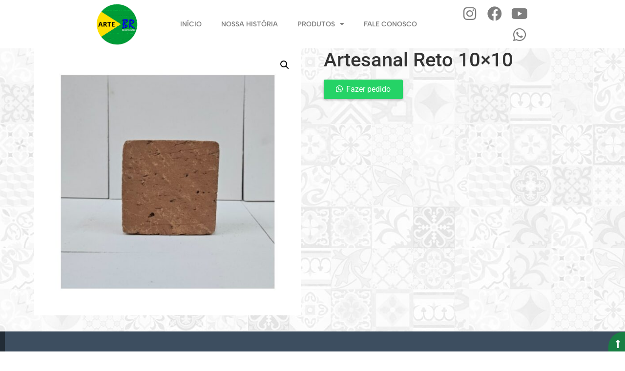

--- FILE ---
content_type: text/html; charset=UTF-8
request_url: https://www.artebrasilrevestimentos.com.br/produto/artesanal-reto-10x10/
body_size: 22317
content:
<!doctype html>
<html lang="pt-BR">
<head>
	<meta charset="UTF-8">
	<meta name="viewport" content="width=device-width, initial-scale=1">
	<link rel="profile" href="https://gmpg.org/xfn/11">
	<title>Artesanal Reto 10&#215;10 &#8211; Arte Brasil Revestimentos</title>
<meta name='robots' content='max-image-preview:large' />
	<style>img:is([sizes="auto" i], [sizes^="auto," i]) { contain-intrinsic-size: 3000px 1500px }</style>
	<link rel="alternate" type="application/rss+xml" title="Feed para Arte Brasil Revestimentos &raquo;" href="https://www.artebrasilrevestimentos.com.br/feed/" />
<link rel="alternate" type="application/rss+xml" title="Feed de comentários para Arte Brasil Revestimentos &raquo;" href="https://www.artebrasilrevestimentos.com.br/comments/feed/" />
<script>
window._wpemojiSettings = {"baseUrl":"https:\/\/s.w.org\/images\/core\/emoji\/16.0.1\/72x72\/","ext":".png","svgUrl":"https:\/\/s.w.org\/images\/core\/emoji\/16.0.1\/svg\/","svgExt":".svg","source":{"concatemoji":"https:\/\/www.artebrasilrevestimentos.com.br\/wp-includes\/js\/wp-emoji-release.min.js?ver=6.8.3"}};
/*! This file is auto-generated */
!function(s,n){var o,i,e;function c(e){try{var t={supportTests:e,timestamp:(new Date).valueOf()};sessionStorage.setItem(o,JSON.stringify(t))}catch(e){}}function p(e,t,n){e.clearRect(0,0,e.canvas.width,e.canvas.height),e.fillText(t,0,0);var t=new Uint32Array(e.getImageData(0,0,e.canvas.width,e.canvas.height).data),a=(e.clearRect(0,0,e.canvas.width,e.canvas.height),e.fillText(n,0,0),new Uint32Array(e.getImageData(0,0,e.canvas.width,e.canvas.height).data));return t.every(function(e,t){return e===a[t]})}function u(e,t){e.clearRect(0,0,e.canvas.width,e.canvas.height),e.fillText(t,0,0);for(var n=e.getImageData(16,16,1,1),a=0;a<n.data.length;a++)if(0!==n.data[a])return!1;return!0}function f(e,t,n,a){switch(t){case"flag":return n(e,"\ud83c\udff3\ufe0f\u200d\u26a7\ufe0f","\ud83c\udff3\ufe0f\u200b\u26a7\ufe0f")?!1:!n(e,"\ud83c\udde8\ud83c\uddf6","\ud83c\udde8\u200b\ud83c\uddf6")&&!n(e,"\ud83c\udff4\udb40\udc67\udb40\udc62\udb40\udc65\udb40\udc6e\udb40\udc67\udb40\udc7f","\ud83c\udff4\u200b\udb40\udc67\u200b\udb40\udc62\u200b\udb40\udc65\u200b\udb40\udc6e\u200b\udb40\udc67\u200b\udb40\udc7f");case"emoji":return!a(e,"\ud83e\udedf")}return!1}function g(e,t,n,a){var r="undefined"!=typeof WorkerGlobalScope&&self instanceof WorkerGlobalScope?new OffscreenCanvas(300,150):s.createElement("canvas"),o=r.getContext("2d",{willReadFrequently:!0}),i=(o.textBaseline="top",o.font="600 32px Arial",{});return e.forEach(function(e){i[e]=t(o,e,n,a)}),i}function t(e){var t=s.createElement("script");t.src=e,t.defer=!0,s.head.appendChild(t)}"undefined"!=typeof Promise&&(o="wpEmojiSettingsSupports",i=["flag","emoji"],n.supports={everything:!0,everythingExceptFlag:!0},e=new Promise(function(e){s.addEventListener("DOMContentLoaded",e,{once:!0})}),new Promise(function(t){var n=function(){try{var e=JSON.parse(sessionStorage.getItem(o));if("object"==typeof e&&"number"==typeof e.timestamp&&(new Date).valueOf()<e.timestamp+604800&&"object"==typeof e.supportTests)return e.supportTests}catch(e){}return null}();if(!n){if("undefined"!=typeof Worker&&"undefined"!=typeof OffscreenCanvas&&"undefined"!=typeof URL&&URL.createObjectURL&&"undefined"!=typeof Blob)try{var e="postMessage("+g.toString()+"("+[JSON.stringify(i),f.toString(),p.toString(),u.toString()].join(",")+"));",a=new Blob([e],{type:"text/javascript"}),r=new Worker(URL.createObjectURL(a),{name:"wpTestEmojiSupports"});return void(r.onmessage=function(e){c(n=e.data),r.terminate(),t(n)})}catch(e){}c(n=g(i,f,p,u))}t(n)}).then(function(e){for(var t in e)n.supports[t]=e[t],n.supports.everything=n.supports.everything&&n.supports[t],"flag"!==t&&(n.supports.everythingExceptFlag=n.supports.everythingExceptFlag&&n.supports[t]);n.supports.everythingExceptFlag=n.supports.everythingExceptFlag&&!n.supports.flag,n.DOMReady=!1,n.readyCallback=function(){n.DOMReady=!0}}).then(function(){return e}).then(function(){var e;n.supports.everything||(n.readyCallback(),(e=n.source||{}).concatemoji?t(e.concatemoji):e.wpemoji&&e.twemoji&&(t(e.twemoji),t(e.wpemoji)))}))}((window,document),window._wpemojiSettings);
</script>
<link rel='stylesheet' id='premium-addons-css' href='https://www.artebrasilrevestimentos.com.br/wp-content/plugins/premium-addons-for-elementor/assets/frontend/min-css/premium-addons.min.css?ver=4.11.29' media='all' />
<style id='wp-emoji-styles-inline-css'>

	img.wp-smiley, img.emoji {
		display: inline !important;
		border: none !important;
		box-shadow: none !important;
		height: 1em !important;
		width: 1em !important;
		margin: 0 0.07em !important;
		vertical-align: -0.1em !important;
		background: none !important;
		padding: 0 !important;
	}
</style>
<link rel='stylesheet' id='wp-block-library-css' href='https://www.artebrasilrevestimentos.com.br/wp-includes/css/dist/block-library/style.min.css?ver=6.8.3' media='all' />
<style id='safe-svg-svg-icon-style-inline-css'>
.safe-svg-cover{text-align:center}.safe-svg-cover .safe-svg-inside{display:inline-block;max-width:100%}.safe-svg-cover svg{fill:currentColor;height:100%;max-height:100%;max-width:100%;width:100%}

</style>
<style id='global-styles-inline-css'>
:root{--wp--preset--aspect-ratio--square: 1;--wp--preset--aspect-ratio--4-3: 4/3;--wp--preset--aspect-ratio--3-4: 3/4;--wp--preset--aspect-ratio--3-2: 3/2;--wp--preset--aspect-ratio--2-3: 2/3;--wp--preset--aspect-ratio--16-9: 16/9;--wp--preset--aspect-ratio--9-16: 9/16;--wp--preset--color--black: #000000;--wp--preset--color--cyan-bluish-gray: #abb8c3;--wp--preset--color--white: #ffffff;--wp--preset--color--pale-pink: #f78da7;--wp--preset--color--vivid-red: #cf2e2e;--wp--preset--color--luminous-vivid-orange: #ff6900;--wp--preset--color--luminous-vivid-amber: #fcb900;--wp--preset--color--light-green-cyan: #7bdcb5;--wp--preset--color--vivid-green-cyan: #00d084;--wp--preset--color--pale-cyan-blue: #8ed1fc;--wp--preset--color--vivid-cyan-blue: #0693e3;--wp--preset--color--vivid-purple: #9b51e0;--wp--preset--gradient--vivid-cyan-blue-to-vivid-purple: linear-gradient(135deg,rgba(6,147,227,1) 0%,rgb(155,81,224) 100%);--wp--preset--gradient--light-green-cyan-to-vivid-green-cyan: linear-gradient(135deg,rgb(122,220,180) 0%,rgb(0,208,130) 100%);--wp--preset--gradient--luminous-vivid-amber-to-luminous-vivid-orange: linear-gradient(135deg,rgba(252,185,0,1) 0%,rgba(255,105,0,1) 100%);--wp--preset--gradient--luminous-vivid-orange-to-vivid-red: linear-gradient(135deg,rgba(255,105,0,1) 0%,rgb(207,46,46) 100%);--wp--preset--gradient--very-light-gray-to-cyan-bluish-gray: linear-gradient(135deg,rgb(238,238,238) 0%,rgb(169,184,195) 100%);--wp--preset--gradient--cool-to-warm-spectrum: linear-gradient(135deg,rgb(74,234,220) 0%,rgb(151,120,209) 20%,rgb(207,42,186) 40%,rgb(238,44,130) 60%,rgb(251,105,98) 80%,rgb(254,248,76) 100%);--wp--preset--gradient--blush-light-purple: linear-gradient(135deg,rgb(255,206,236) 0%,rgb(152,150,240) 100%);--wp--preset--gradient--blush-bordeaux: linear-gradient(135deg,rgb(254,205,165) 0%,rgb(254,45,45) 50%,rgb(107,0,62) 100%);--wp--preset--gradient--luminous-dusk: linear-gradient(135deg,rgb(255,203,112) 0%,rgb(199,81,192) 50%,rgb(65,88,208) 100%);--wp--preset--gradient--pale-ocean: linear-gradient(135deg,rgb(255,245,203) 0%,rgb(182,227,212) 50%,rgb(51,167,181) 100%);--wp--preset--gradient--electric-grass: linear-gradient(135deg,rgb(202,248,128) 0%,rgb(113,206,126) 100%);--wp--preset--gradient--midnight: linear-gradient(135deg,rgb(2,3,129) 0%,rgb(40,116,252) 100%);--wp--preset--font-size--small: 13px;--wp--preset--font-size--medium: 20px;--wp--preset--font-size--large: 36px;--wp--preset--font-size--x-large: 42px;--wp--preset--spacing--20: 0.44rem;--wp--preset--spacing--30: 0.67rem;--wp--preset--spacing--40: 1rem;--wp--preset--spacing--50: 1.5rem;--wp--preset--spacing--60: 2.25rem;--wp--preset--spacing--70: 3.38rem;--wp--preset--spacing--80: 5.06rem;--wp--preset--shadow--natural: 6px 6px 9px rgba(0, 0, 0, 0.2);--wp--preset--shadow--deep: 12px 12px 50px rgba(0, 0, 0, 0.4);--wp--preset--shadow--sharp: 6px 6px 0px rgba(0, 0, 0, 0.2);--wp--preset--shadow--outlined: 6px 6px 0px -3px rgba(255, 255, 255, 1), 6px 6px rgba(0, 0, 0, 1);--wp--preset--shadow--crisp: 6px 6px 0px rgba(0, 0, 0, 1);}:root { --wp--style--global--content-size: 800px;--wp--style--global--wide-size: 1200px; }:where(body) { margin: 0; }.wp-site-blocks > .alignleft { float: left; margin-right: 2em; }.wp-site-blocks > .alignright { float: right; margin-left: 2em; }.wp-site-blocks > .aligncenter { justify-content: center; margin-left: auto; margin-right: auto; }:where(.wp-site-blocks) > * { margin-block-start: 24px; margin-block-end: 0; }:where(.wp-site-blocks) > :first-child { margin-block-start: 0; }:where(.wp-site-blocks) > :last-child { margin-block-end: 0; }:root { --wp--style--block-gap: 24px; }:root :where(.is-layout-flow) > :first-child{margin-block-start: 0;}:root :where(.is-layout-flow) > :last-child{margin-block-end: 0;}:root :where(.is-layout-flow) > *{margin-block-start: 24px;margin-block-end: 0;}:root :where(.is-layout-constrained) > :first-child{margin-block-start: 0;}:root :where(.is-layout-constrained) > :last-child{margin-block-end: 0;}:root :where(.is-layout-constrained) > *{margin-block-start: 24px;margin-block-end: 0;}:root :where(.is-layout-flex){gap: 24px;}:root :where(.is-layout-grid){gap: 24px;}.is-layout-flow > .alignleft{float: left;margin-inline-start: 0;margin-inline-end: 2em;}.is-layout-flow > .alignright{float: right;margin-inline-start: 2em;margin-inline-end: 0;}.is-layout-flow > .aligncenter{margin-left: auto !important;margin-right: auto !important;}.is-layout-constrained > .alignleft{float: left;margin-inline-start: 0;margin-inline-end: 2em;}.is-layout-constrained > .alignright{float: right;margin-inline-start: 2em;margin-inline-end: 0;}.is-layout-constrained > .aligncenter{margin-left: auto !important;margin-right: auto !important;}.is-layout-constrained > :where(:not(.alignleft):not(.alignright):not(.alignfull)){max-width: var(--wp--style--global--content-size);margin-left: auto !important;margin-right: auto !important;}.is-layout-constrained > .alignwide{max-width: var(--wp--style--global--wide-size);}body .is-layout-flex{display: flex;}.is-layout-flex{flex-wrap: wrap;align-items: center;}.is-layout-flex > :is(*, div){margin: 0;}body .is-layout-grid{display: grid;}.is-layout-grid > :is(*, div){margin: 0;}body{padding-top: 0px;padding-right: 0px;padding-bottom: 0px;padding-left: 0px;}a:where(:not(.wp-element-button)){text-decoration: underline;}:root :where(.wp-element-button, .wp-block-button__link){background-color: #32373c;border-width: 0;color: #fff;font-family: inherit;font-size: inherit;line-height: inherit;padding: calc(0.667em + 2px) calc(1.333em + 2px);text-decoration: none;}.has-black-color{color: var(--wp--preset--color--black) !important;}.has-cyan-bluish-gray-color{color: var(--wp--preset--color--cyan-bluish-gray) !important;}.has-white-color{color: var(--wp--preset--color--white) !important;}.has-pale-pink-color{color: var(--wp--preset--color--pale-pink) !important;}.has-vivid-red-color{color: var(--wp--preset--color--vivid-red) !important;}.has-luminous-vivid-orange-color{color: var(--wp--preset--color--luminous-vivid-orange) !important;}.has-luminous-vivid-amber-color{color: var(--wp--preset--color--luminous-vivid-amber) !important;}.has-light-green-cyan-color{color: var(--wp--preset--color--light-green-cyan) !important;}.has-vivid-green-cyan-color{color: var(--wp--preset--color--vivid-green-cyan) !important;}.has-pale-cyan-blue-color{color: var(--wp--preset--color--pale-cyan-blue) !important;}.has-vivid-cyan-blue-color{color: var(--wp--preset--color--vivid-cyan-blue) !important;}.has-vivid-purple-color{color: var(--wp--preset--color--vivid-purple) !important;}.has-black-background-color{background-color: var(--wp--preset--color--black) !important;}.has-cyan-bluish-gray-background-color{background-color: var(--wp--preset--color--cyan-bluish-gray) !important;}.has-white-background-color{background-color: var(--wp--preset--color--white) !important;}.has-pale-pink-background-color{background-color: var(--wp--preset--color--pale-pink) !important;}.has-vivid-red-background-color{background-color: var(--wp--preset--color--vivid-red) !important;}.has-luminous-vivid-orange-background-color{background-color: var(--wp--preset--color--luminous-vivid-orange) !important;}.has-luminous-vivid-amber-background-color{background-color: var(--wp--preset--color--luminous-vivid-amber) !important;}.has-light-green-cyan-background-color{background-color: var(--wp--preset--color--light-green-cyan) !important;}.has-vivid-green-cyan-background-color{background-color: var(--wp--preset--color--vivid-green-cyan) !important;}.has-pale-cyan-blue-background-color{background-color: var(--wp--preset--color--pale-cyan-blue) !important;}.has-vivid-cyan-blue-background-color{background-color: var(--wp--preset--color--vivid-cyan-blue) !important;}.has-vivid-purple-background-color{background-color: var(--wp--preset--color--vivid-purple) !important;}.has-black-border-color{border-color: var(--wp--preset--color--black) !important;}.has-cyan-bluish-gray-border-color{border-color: var(--wp--preset--color--cyan-bluish-gray) !important;}.has-white-border-color{border-color: var(--wp--preset--color--white) !important;}.has-pale-pink-border-color{border-color: var(--wp--preset--color--pale-pink) !important;}.has-vivid-red-border-color{border-color: var(--wp--preset--color--vivid-red) !important;}.has-luminous-vivid-orange-border-color{border-color: var(--wp--preset--color--luminous-vivid-orange) !important;}.has-luminous-vivid-amber-border-color{border-color: var(--wp--preset--color--luminous-vivid-amber) !important;}.has-light-green-cyan-border-color{border-color: var(--wp--preset--color--light-green-cyan) !important;}.has-vivid-green-cyan-border-color{border-color: var(--wp--preset--color--vivid-green-cyan) !important;}.has-pale-cyan-blue-border-color{border-color: var(--wp--preset--color--pale-cyan-blue) !important;}.has-vivid-cyan-blue-border-color{border-color: var(--wp--preset--color--vivid-cyan-blue) !important;}.has-vivid-purple-border-color{border-color: var(--wp--preset--color--vivid-purple) !important;}.has-vivid-cyan-blue-to-vivid-purple-gradient-background{background: var(--wp--preset--gradient--vivid-cyan-blue-to-vivid-purple) !important;}.has-light-green-cyan-to-vivid-green-cyan-gradient-background{background: var(--wp--preset--gradient--light-green-cyan-to-vivid-green-cyan) !important;}.has-luminous-vivid-amber-to-luminous-vivid-orange-gradient-background{background: var(--wp--preset--gradient--luminous-vivid-amber-to-luminous-vivid-orange) !important;}.has-luminous-vivid-orange-to-vivid-red-gradient-background{background: var(--wp--preset--gradient--luminous-vivid-orange-to-vivid-red) !important;}.has-very-light-gray-to-cyan-bluish-gray-gradient-background{background: var(--wp--preset--gradient--very-light-gray-to-cyan-bluish-gray) !important;}.has-cool-to-warm-spectrum-gradient-background{background: var(--wp--preset--gradient--cool-to-warm-spectrum) !important;}.has-blush-light-purple-gradient-background{background: var(--wp--preset--gradient--blush-light-purple) !important;}.has-blush-bordeaux-gradient-background{background: var(--wp--preset--gradient--blush-bordeaux) !important;}.has-luminous-dusk-gradient-background{background: var(--wp--preset--gradient--luminous-dusk) !important;}.has-pale-ocean-gradient-background{background: var(--wp--preset--gradient--pale-ocean) !important;}.has-electric-grass-gradient-background{background: var(--wp--preset--gradient--electric-grass) !important;}.has-midnight-gradient-background{background: var(--wp--preset--gradient--midnight) !important;}.has-small-font-size{font-size: var(--wp--preset--font-size--small) !important;}.has-medium-font-size{font-size: var(--wp--preset--font-size--medium) !important;}.has-large-font-size{font-size: var(--wp--preset--font-size--large) !important;}.has-x-large-font-size{font-size: var(--wp--preset--font-size--x-large) !important;}
:root :where(.wp-block-pullquote){font-size: 1.5em;line-height: 1.6;}
</style>
<link rel='stylesheet' id='photoswipe-css' href='https://www.artebrasilrevestimentos.com.br/wp-content/plugins/woocommerce/assets/css/photoswipe/photoswipe.min.css?ver=10.1.3' media='all' />
<link rel='stylesheet' id='photoswipe-default-skin-css' href='https://www.artebrasilrevestimentos.com.br/wp-content/plugins/woocommerce/assets/css/photoswipe/default-skin/default-skin.min.css?ver=10.1.3' media='all' />
<link data-minify="1" rel='stylesheet' id='woocommerce-layout-css' href='https://www.artebrasilrevestimentos.com.br/wp-content/cache/min/1/wp-content/plugins/woocommerce/assets/css/woocommerce-layout.css?ver=1766457284' media='all' />
<link data-minify="1" rel='stylesheet' id='woocommerce-smallscreen-css' href='https://www.artebrasilrevestimentos.com.br/wp-content/cache/min/1/wp-content/plugins/woocommerce/assets/css/woocommerce-smallscreen.css?ver=1766457284' media='only screen and (max-width: 768px)' />
<link data-minify="1" rel='stylesheet' id='woocommerce-general-css' href='https://www.artebrasilrevestimentos.com.br/wp-content/cache/min/1/wp-content/plugins/woocommerce/assets/css/woocommerce.css?ver=1766457284' media='all' />
<style id='woocommerce-inline-inline-css'>
.woocommerce form .form-row .required { visibility: visible; }
</style>
<link data-minify="1" rel='stylesheet' id='wa_order_style-css' href='https://www.artebrasilrevestimentos.com.br/wp-content/cache/min/1/wp-content/plugins/oneclick-whatsapp-order/assets/css/main-style.css?ver=1766457284' media='all' />
<link data-minify="1" rel='stylesheet' id='brands-styles-css' href='https://www.artebrasilrevestimentos.com.br/wp-content/cache/min/1/wp-content/plugins/woocommerce/assets/css/brands.css?ver=1766457284' media='all' />
<link data-minify="1" rel='stylesheet' id='hello-elementor-theme-style-css' href='https://www.artebrasilrevestimentos.com.br/wp-content/cache/min/1/wp-content/themes/hello-elementor/assets/css/theme.css?ver=1766457284' media='all' />
<link rel='stylesheet' id='hello-elementor-child-style-css' href='https://www.artebrasilrevestimentos.com.br/wp-content/themes/Hello-Elementor-Child/style.css?ver=1.0.0' media='all' />
<link data-minify="1" rel='stylesheet' id='hello-elementor-css' href='https://www.artebrasilrevestimentos.com.br/wp-content/cache/min/1/wp-content/themes/hello-elementor/assets/css/reset.css?ver=1766457284' media='all' />
<link data-minify="1" rel='stylesheet' id='hello-elementor-header-footer-css' href='https://www.artebrasilrevestimentos.com.br/wp-content/cache/min/1/wp-content/themes/hello-elementor/assets/css/header-footer.css?ver=1766457284' media='all' />
<link rel='stylesheet' id='elementor-frontend-css' href='https://www.artebrasilrevestimentos.com.br/wp-content/uploads/elementor/css/custom-frontend.min.css?ver=1766457282' media='all' />
<link data-minify="1" rel='stylesheet' id='elementor-post-11-css' href='https://www.artebrasilrevestimentos.com.br/wp-content/cache/min/1/wp-content/uploads/elementor/css/post-11.css?ver=1766457284' media='all' />
<link data-minify="1" rel='stylesheet' id='jetwoo-widgets-for-elementor-css' href='https://www.artebrasilrevestimentos.com.br/wp-content/cache/min/1/wp-content/plugins/jetwoo-widgets-for-elementor/assets/css/jet-woo-widgets.css?ver=1766457284' media='all' />
<style id='jetwoo-widgets-for-elementor-inline-css'>
@font-face {
			font-family: "WooCommerce";
			src: url("https://www.artebrasilrevestimentos.com.br/wp-content/plugins/woocommerce/assets/fonts/WooCommerce.eot");
			src: url("https://www.artebrasilrevestimentos.com.br/wp-content/plugins/woocommerce/assets/fonts/WooCommerce.eot?#iefix") format("embedded-opentype"),
				url("https://www.artebrasilrevestimentos.com.br/wp-content/plugins/woocommerce/assets/fonts/WooCommerce.woff") format("woff"),
				url("https://www.artebrasilrevestimentos.com.br/wp-content/plugins/woocommerce/assets/fonts/WooCommerce.ttf") format("truetype"),
				url("https://www.artebrasilrevestimentos.com.br/wp-content/plugins/woocommerce/assets/fonts/WooCommerce.svg#WooCommerce") format("svg");
			font-weight: normal;
			font-style: normal;
			}
</style>
<link data-minify="1" rel='stylesheet' id='elementor-icons-css' href='https://www.artebrasilrevestimentos.com.br/wp-content/cache/min/1/wp-content/plugins/elementor/assets/lib/eicons/css/elementor-icons.min.css?ver=1766457284' media='all' />
<link rel='stylesheet' id='elementor-pro-css' href='https://www.artebrasilrevestimentos.com.br/wp-content/uploads/elementor/css/custom-pro-frontend.min.css?ver=1766457282' media='all' />
<link data-minify="1" rel='stylesheet' id='font-awesome-5-all-css' href='https://www.artebrasilrevestimentos.com.br/wp-content/cache/min/1/wp-content/plugins/elementor/assets/lib/font-awesome/css/all.min.css?ver=1766457284' media='all' />
<link rel='stylesheet' id='font-awesome-4-shim-css' href='https://www.artebrasilrevestimentos.com.br/wp-content/plugins/elementor/assets/lib/font-awesome/css/v4-shims.min.css?ver=3.31.0' media='all' />
<link data-minify="1" rel='stylesheet' id='elementor-post-156-css' href='https://www.artebrasilrevestimentos.com.br/wp-content/cache/min/1/wp-content/uploads/elementor/css/post-156.css?ver=1766457284' media='all' />
<link data-minify="1" rel='stylesheet' id='elementor-post-151-css' href='https://www.artebrasilrevestimentos.com.br/wp-content/cache/min/1/wp-content/uploads/elementor/css/post-151.css?ver=1766457284' media='all' />
<link data-minify="1" rel='stylesheet' id='elementor-post-811-css' href='https://www.artebrasilrevestimentos.com.br/wp-content/cache/min/1/wp-content/uploads/elementor/css/post-811.css?ver=1766457284' media='all' />
<style id='rocket-lazyload-inline-css'>
.rll-youtube-player{position:relative;padding-bottom:56.23%;height:0;overflow:hidden;max-width:100%;}.rll-youtube-player:focus-within{outline: 2px solid currentColor;outline-offset: 5px;}.rll-youtube-player iframe{position:absolute;top:0;left:0;width:100%;height:100%;z-index:100;background:0 0}.rll-youtube-player img{bottom:0;display:block;left:0;margin:auto;max-width:100%;width:100%;position:absolute;right:0;top:0;border:none;height:auto;-webkit-transition:.4s all;-moz-transition:.4s all;transition:.4s all}.rll-youtube-player img:hover{-webkit-filter:brightness(75%)}.rll-youtube-player .play{height:100%;width:100%;left:0;top:0;position:absolute;background:url(https://www.artebrasilrevestimentos.com.br/wp-content/plugins/wp-rocket/assets/img/youtube.png) no-repeat center;background-color: transparent !important;cursor:pointer;border:none;}.wp-embed-responsive .wp-has-aspect-ratio .rll-youtube-player{position:absolute;padding-bottom:0;width:100%;height:100%;top:0;bottom:0;left:0;right:0}
</style>
<link data-minify="1" rel='stylesheet' id='elementor-gf-local-albertsans-css' href='https://www.artebrasilrevestimentos.com.br/wp-content/cache/min/1/wp-content/uploads/elementor/google-fonts/css/albertsans.css?ver=1766457284' media='all' />
<link data-minify="1" rel='stylesheet' id='elementor-gf-local-badscript-css' href='https://www.artebrasilrevestimentos.com.br/wp-content/cache/min/1/wp-content/uploads/elementor/google-fonts/css/badscript.css?ver=1766457284' media='all' />
<link data-minify="1" rel='stylesheet' id='elementor-gf-local-roboto-css' href='https://www.artebrasilrevestimentos.com.br/wp-content/cache/min/1/wp-content/uploads/elementor/google-fonts/css/roboto.css?ver=1766457284' media='all' />
<link data-minify="1" rel='stylesheet' id='elementor-gf-local-poppins-css' href='https://www.artebrasilrevestimentos.com.br/wp-content/cache/min/1/wp-content/uploads/elementor/google-fonts/css/poppins.css?ver=1766457284' media='all' />
<link data-minify="1" rel='stylesheet' id='elementor-gf-local-montserrat-css' href='https://www.artebrasilrevestimentos.com.br/wp-content/cache/min/1/wp-content/uploads/elementor/google-fonts/css/montserrat.css?ver=1766457284' media='all' />
<link rel='stylesheet' id='elementor-icons-shared-0-css' href='https://www.artebrasilrevestimentos.com.br/wp-content/plugins/elementor/assets/lib/font-awesome/css/fontawesome.min.css?ver=5.15.3' media='all' />
<link data-minify="1" rel='stylesheet' id='elementor-icons-fa-solid-css' href='https://www.artebrasilrevestimentos.com.br/wp-content/cache/min/1/wp-content/plugins/elementor/assets/lib/font-awesome/css/solid.min.css?ver=1766457284' media='all' />
<link data-minify="1" rel='stylesheet' id='elementor-icons-fa-brands-css' href='https://www.artebrasilrevestimentos.com.br/wp-content/cache/min/1/wp-content/plugins/elementor/assets/lib/font-awesome/css/brands.min.css?ver=1766457284' media='all' />
<script src="https://www.artebrasilrevestimentos.com.br/wp-includes/js/jquery/jquery.min.js?ver=3.7.1" id="jquery-core-js"></script>
<script src="https://www.artebrasilrevestimentos.com.br/wp-includes/js/jquery/jquery-migrate.min.js?ver=3.4.1" id="jquery-migrate-js"></script>
<script src="https://www.artebrasilrevestimentos.com.br/wp-content/plugins/woocommerce/assets/js/zoom/jquery.zoom.min.js?ver=1.7.21-wc.10.1.3" id="zoom-js" defer data-wp-strategy="defer"></script>
<script src="https://www.artebrasilrevestimentos.com.br/wp-content/plugins/woocommerce/assets/js/flexslider/jquery.flexslider.min.js?ver=2.7.2-wc.10.1.3" id="flexslider-js" defer data-wp-strategy="defer"></script>
<script src="https://www.artebrasilrevestimentos.com.br/wp-content/plugins/woocommerce/assets/js/photoswipe/photoswipe.min.js?ver=4.1.1-wc.10.1.3" id="photoswipe-js" defer data-wp-strategy="defer"></script>
<script src="https://www.artebrasilrevestimentos.com.br/wp-content/plugins/woocommerce/assets/js/photoswipe/photoswipe-ui-default.min.js?ver=4.1.1-wc.10.1.3" id="photoswipe-ui-default-js" defer data-wp-strategy="defer"></script>
<script id="wc-single-product-js-extra">
var wc_single_product_params = {"i18n_required_rating_text":"Selecione uma classifica\u00e7\u00e3o","i18n_rating_options":["1 de 5 estrelas","2 de 5 estrelas","3 de 5 estrelas","4 de 5 estrelas","5 de 5 estrelas"],"i18n_product_gallery_trigger_text":"Ver galeria de imagens em tela cheia","review_rating_required":"yes","flexslider":{"rtl":false,"animation":"slide","smoothHeight":true,"directionNav":false,"controlNav":"thumbnails","slideshow":false,"animationSpeed":500,"animationLoop":false,"allowOneSlide":false},"zoom_enabled":"1","zoom_options":[],"photoswipe_enabled":"1","photoswipe_options":{"shareEl":false,"closeOnScroll":false,"history":false,"hideAnimationDuration":0,"showAnimationDuration":0},"flexslider_enabled":"1"};
</script>
<script src="https://www.artebrasilrevestimentos.com.br/wp-content/plugins/woocommerce/assets/js/frontend/single-product.min.js?ver=10.1.3" id="wc-single-product-js" defer data-wp-strategy="defer"></script>
<script src="https://www.artebrasilrevestimentos.com.br/wp-content/plugins/woocommerce/assets/js/jquery-blockui/jquery.blockUI.min.js?ver=2.7.0-wc.10.1.3" id="jquery-blockui-js" defer data-wp-strategy="defer"></script>
<script src="https://www.artebrasilrevestimentos.com.br/wp-content/plugins/woocommerce/assets/js/js-cookie/js.cookie.min.js?ver=2.1.4-wc.10.1.3" id="js-cookie-js" defer data-wp-strategy="defer"></script>
<script id="woocommerce-js-extra">
var woocommerce_params = {"ajax_url":"\/wp-admin\/admin-ajax.php","wc_ajax_url":"\/?wc-ajax=%%endpoint%%","i18n_password_show":"Mostrar senha","i18n_password_hide":"Ocultar senha"};
</script>
<script src="https://www.artebrasilrevestimentos.com.br/wp-content/plugins/woocommerce/assets/js/frontend/woocommerce.min.js?ver=10.1.3" id="woocommerce-js" defer data-wp-strategy="defer"></script>
<script src="https://www.artebrasilrevestimentos.com.br/wp-content/plugins/elementor/assets/lib/font-awesome/js/v4-shims.min.js?ver=3.31.0" id="font-awesome-4-shim-js"></script>
<link rel="https://api.w.org/" href="https://www.artebrasilrevestimentos.com.br/wp-json/" /><link rel="alternate" title="JSON" type="application/json" href="https://www.artebrasilrevestimentos.com.br/wp-json/wp/v2/product/1236" /><link rel="EditURI" type="application/rsd+xml" title="RSD" href="https://www.artebrasilrevestimentos.com.br/xmlrpc.php?rsd" />
<meta name="generator" content="WordPress 6.8.3" />
<meta name="generator" content="WooCommerce 10.1.3" />
<link rel="canonical" href="https://www.artebrasilrevestimentos.com.br/produto/artesanal-reto-10x10/" />
<link rel='shortlink' href='https://www.artebrasilrevestimentos.com.br/?p=1236' />
<link rel="alternate" title="oEmbed (JSON)" type="application/json+oembed" href="https://www.artebrasilrevestimentos.com.br/wp-json/oembed/1.0/embed?url=https%3A%2F%2Fwww.artebrasilrevestimentos.com.br%2Fproduto%2Fartesanal-reto-10x10%2F" />
<link rel="alternate" title="oEmbed (XML)" type="text/xml+oembed" href="https://www.artebrasilrevestimentos.com.br/wp-json/oembed/1.0/embed?url=https%3A%2F%2Fwww.artebrasilrevestimentos.com.br%2Fproduto%2Fartesanal-reto-10x10%2F&#038;format=xml" />
<!-- Google Tag Manager -->
<script>(function(w,d,s,l,i){w[l]=w[l]||[];w[l].push({'gtm.start':
new Date().getTime(),event:'gtm.js'});var f=d.getElementsByTagName(s)[0],
j=d.createElement(s),dl=l!='dataLayer'?'&l='+l:'';j.async=true;j.src=
'https://www.googletagmanager.com/gtm.js?id='+i+dl;f.parentNode.insertBefore(j,f);
})(window,document,'script','dataLayer','GTM-54TJVR55');</script>
<!-- End Google Tag Manager -->		<style>
			#sendbtn,
			#sendbtn2,
			.wa-order-button,
			.gdpr_wa_button_input {
				background-color: rgba(37, 211, 102, 1) !important;
				color: rgba(255, 255, 255, 1) !important;
			}

			#sendbtn:hover,
			#sendbtn2:hover,
			.wa-order-button:hover,
			.gdpr_wa_button_input:hover {
				background-color: #21bc3b !important;
				color: rgba(255, 255, 255, 1) !important;
			}
		</style>
		<style>
		#sendbtn,
		#sendbtn2,
		.wa-order-button,
		.gdpr_wa_button_input,
		a.wa-order-checkout,
		a.wa-order-thankyou,
		.shortcode_wa_button,
		.shortcode_wa_button_nt,
		.floating_button {
			-webkit-box-shadow:  0px 2px 4px 0px rgba(0,0,0,0.25) !important;
			-moz-box-shadow:  0px 2px 4px 0px rgba(0,0,0,0.25) !important;
			box-shadow:  0px 2px 4px 0px rgba(0,0,0,0.25) !important;
		}

		#sendbtn:hover,
		#sendbtn2:hover,
		.wa-order-button:hover,
		.gdpr_wa_button_input:hover,
		a.wa-order-checkout:hover,
		a.wa-order-thankyou:hover,
		.shortcode_wa_button:hover,
		.shortcode_wa_button_nt:hover,
		.floating_button:hover {
			-webkit-box-shadow:  0px 3px 5px 0px rgba(0,0,0,0.25) !important;
			-moz-box-shadow:  0px 3px 5px 0px rgba(0,0,0,0.25) !important;
			box-shadow:  0px 3px 5px 0px rgba(0,0,0,0.25) !important;
		}
	</style>
<style>
            .wa-order-button-under-atc,
            .wa-order-button-shortdesc,
            .wa-order-button-after-atc {
                margin: px px px px !important;
            }
        </style><style>
            .wa-order-button-under-atc,
            .wa-order-button-shortdesc,
            .wa-order-button {
                padding: px px px px !important;
            }
        </style><style>.floating_button { display: none !important; }</style>		<style>
			.add_to_cart_button,
			.ajax_add_to_cart {
				display: none !important;
			}

			.wa-shop-button {
				display: inline-block !important;
			}
		</style>
<style>
            .single-product .woocommerce-Price-amount,
            .single-product p.price {
                display: none !important;
            }
        </style>	<noscript><style>.woocommerce-product-gallery{ opacity: 1 !important; }</style></noscript>
	<meta name="generator" content="Elementor 3.31.0; features: additional_custom_breakpoints, e_element_cache; settings: css_print_method-external, google_font-enabled, font_display-swap">
<!-- Google tag (gtag.js) -->
<script async src="https://www.googletagmanager.com/gtag/js?id=AW-357759475">
</script>
<script>
  window.dataLayer = window.dataLayer || [];
  function gtag(){dataLayer.push(arguments);}
  gtag('js', new Date());

  gtag('config', 'AW-357759475');
</script>
			<style>
				.e-con.e-parent:nth-of-type(n+4):not(.e-lazyloaded):not(.e-no-lazyload),
				.e-con.e-parent:nth-of-type(n+4):not(.e-lazyloaded):not(.e-no-lazyload) * {
					background-image: none !important;
				}
				@media screen and (max-height: 1024px) {
					.e-con.e-parent:nth-of-type(n+3):not(.e-lazyloaded):not(.e-no-lazyload),
					.e-con.e-parent:nth-of-type(n+3):not(.e-lazyloaded):not(.e-no-lazyload) * {
						background-image: none !important;
					}
				}
				@media screen and (max-height: 640px) {
					.e-con.e-parent:nth-of-type(n+2):not(.e-lazyloaded):not(.e-no-lazyload),
					.e-con.e-parent:nth-of-type(n+2):not(.e-lazyloaded):not(.e-no-lazyload) * {
						background-image: none !important;
					}
				}
			</style>
			<link rel="icon" href="https://www.artebrasilrevestimentos.com.br/wp-content/uploads/2024/04/cropped-logo-arte-brasil-revestimentos-redondo-512-32x32.png" sizes="32x32" />
<link rel="icon" href="https://www.artebrasilrevestimentos.com.br/wp-content/uploads/2024/04/cropped-logo-arte-brasil-revestimentos-redondo-512-192x192.png" sizes="192x192" />
<link rel="apple-touch-icon" href="https://www.artebrasilrevestimentos.com.br/wp-content/uploads/2024/04/cropped-logo-arte-brasil-revestimentos-redondo-512-180x180.png" />
<meta name="msapplication-TileImage" content="https://www.artebrasilrevestimentos.com.br/wp-content/uploads/2024/04/cropped-logo-arte-brasil-revestimentos-redondo-512-270x270.png" />
		<style id="wp-custom-css">
			html,
body{
  width:100%;
  overflow-x:hidden;
}
.cart, .posted_in{display:none!important}
.related.products{display:none}
.woocommerce-breadcrumb{display:none;}

.elementor-slideshow__title{display:none;}

/** Start Block Kit CSS: 144-3-3a7d335f39a8579c20cdf02f8d462582 **/

.envato-block__preview{overflow: visible;}

/* Envato Kit 141 Custom Styles - Applied to the element under Advanced */

.elementor-headline-animation-type-drop-in .elementor-headline-dynamic-wrapper{
	text-align: center;
}
.envato-kit-141-top-0 h1,
.envato-kit-141-top-0 h2,
.envato-kit-141-top-0 h3,
.envato-kit-141-top-0 h4,
.envato-kit-141-top-0 h5,
.envato-kit-141-top-0 h6,
.envato-kit-141-top-0 p {
	margin-top: 0;
}

.envato-kit-141-newsletter-inline .elementor-field-textual.elementor-size-md {
	padding-left: 1.5rem;
	padding-right: 1.5rem;
}

.envato-kit-141-bottom-0 p {
	margin-bottom: 0;
}

.envato-kit-141-bottom-8 .elementor-price-list .elementor-price-list-item .elementor-price-list-header {
	margin-bottom: .5rem;
}

.envato-kit-141.elementor-widget-testimonial-carousel.elementor-pagination-type-bullets .swiper-container {
	padding-bottom: 52px;
}

.envato-kit-141-display-inline {
	display: inline-block;
}

.envato-kit-141 .elementor-slick-slider ul.slick-dots {
	bottom: -40px;
}

/** End Block Kit CSS: 144-3-3a7d335f39a8579c20cdf02f8d462582 **/

		</style>
		<noscript><style id="rocket-lazyload-nojs-css">.rll-youtube-player, [data-lazy-src]{display:none !important;}</style></noscript></head>
<body class="wp-singular product-template-default single single-product postid-1236 wp-custom-logo wp-embed-responsive wp-theme-hello-elementor wp-child-theme-Hello-Elementor-Child theme-hello-elementor woocommerce woocommerce-page woocommerce-no-js hello-elementor-default elementor-default elementor-kit-11">


<a class="skip-link screen-reader-text" href="#content">Ir para o conteúdo</a>

		<div data-elementor-type="header" data-elementor-id="156" class="elementor elementor-156 elementor-location-header">
		<div class="elementor-section-wrap">
					<section class="elementor-section elementor-top-section elementor-element elementor-element-77df329 elementor-reverse-mobile elementor-hidden-mobile elementor-section-content-middle elementor-section-boxed elementor-section-height-default elementor-section-height-default" data-id="77df329" data-element_type="section" id="home" data-settings="{&quot;background_background&quot;:&quot;classic&quot;}">
						<div class="elementor-container elementor-column-gap-default">
					<div class="elementor-column elementor-col-33 elementor-top-column elementor-element elementor-element-9b63c40" data-id="9b63c40" data-element_type="column" data-settings="{&quot;background_background&quot;:&quot;classic&quot;}">
			<div class="elementor-widget-wrap elementor-element-populated">
						<div class="elementor-element elementor-element-fc77a47 elementor-widget elementor-widget-theme-site-logo elementor-widget-image" data-id="fc77a47" data-element_type="widget" data-widget_type="theme-site-logo.default">
				<div class="elementor-widget-container">
																<a href="https://www.artebrasilrevestimentos.com.br">
							<img fetchpriority="high" width="512" height="512" src="data:image/svg+xml,%3Csvg%20xmlns='http://www.w3.org/2000/svg'%20viewBox='0%200%20512%20512'%3E%3C/svg%3E" class="attachment-full size-full wp-image-1176" alt="" data-lazy-srcset="https://www.artebrasilrevestimentos.com.br/wp-content/uploads/2024/04/logo-arte-brasil-revestimentos-redondo-512.png 512w, https://www.artebrasilrevestimentos.com.br/wp-content/uploads/2024/04/logo-arte-brasil-revestimentos-redondo-512-300x300.png 300w, https://www.artebrasilrevestimentos.com.br/wp-content/uploads/2024/04/logo-arte-brasil-revestimentos-redondo-512-150x150.png 150w, https://www.artebrasilrevestimentos.com.br/wp-content/uploads/2024/04/logo-arte-brasil-revestimentos-redondo-512-100x100.png 100w" data-lazy-sizes="(max-width: 512px) 100vw, 512px" data-lazy-src="https://www.artebrasilrevestimentos.com.br/wp-content/uploads/2024/04/logo-arte-brasil-revestimentos-redondo-512.png" /><noscript><img fetchpriority="high" width="512" height="512" src="https://www.artebrasilrevestimentos.com.br/wp-content/uploads/2024/04/logo-arte-brasil-revestimentos-redondo-512.png" class="attachment-full size-full wp-image-1176" alt="" srcset="https://www.artebrasilrevestimentos.com.br/wp-content/uploads/2024/04/logo-arte-brasil-revestimentos-redondo-512.png 512w, https://www.artebrasilrevestimentos.com.br/wp-content/uploads/2024/04/logo-arte-brasil-revestimentos-redondo-512-300x300.png 300w, https://www.artebrasilrevestimentos.com.br/wp-content/uploads/2024/04/logo-arte-brasil-revestimentos-redondo-512-150x150.png 150w, https://www.artebrasilrevestimentos.com.br/wp-content/uploads/2024/04/logo-arte-brasil-revestimentos-redondo-512-100x100.png 100w" sizes="(max-width: 512px) 100vw, 512px" /></noscript>								</a>
															</div>
				</div>
					</div>
		</div>
				<div class="elementor-column elementor-col-33 elementor-top-column elementor-element elementor-element-7da7873" data-id="7da7873" data-element_type="column">
			<div class="elementor-widget-wrap elementor-element-populated">
						<div class="elementor-element elementor-element-4d88dc9 elementor-nav-menu__align-center elementor-nav-menu--stretch elementor-nav-menu--dropdown-mobile elementor-nav-menu__text-align-aside elementor-nav-menu--toggle elementor-nav-menu--burger elementor-widget elementor-widget-nav-menu" data-id="4d88dc9" data-element_type="widget" data-settings="{&quot;full_width&quot;:&quot;stretch&quot;,&quot;layout&quot;:&quot;horizontal&quot;,&quot;submenu_icon&quot;:{&quot;value&quot;:&quot;fas fa-caret-down&quot;,&quot;library&quot;:&quot;fa-solid&quot;},&quot;toggle&quot;:&quot;burger&quot;}" data-widget_type="nav-menu.default">
				<div class="elementor-widget-container">
								<nav migration_allowed="1" migrated="0" role="navigation" class="elementor-nav-menu--main elementor-nav-menu__container elementor-nav-menu--layout-horizontal e--pointer-none"><ul id="menu-1-4d88dc9" class="elementor-nav-menu"><li class="menu-item menu-item-type-post_type menu-item-object-page menu-item-home menu-item-868"><a href="https://www.artebrasilrevestimentos.com.br/" class="elementor-item">Início</a></li>
<li class="menu-item menu-item-type-post_type menu-item-object-page menu-item-1801"><a href="https://www.artebrasilrevestimentos.com.br/nossa-historia/" class="elementor-item">Nossa História</a></li>
<li class="menu-item menu-item-type-custom menu-item-object-custom menu-item-has-children menu-item-1966"><a href="#" class="elementor-item elementor-item-anchor">Produtos</a>
<ul class="sub-menu elementor-nav-menu--dropdown">
	<li class="menu-item menu-item-type-post_type menu-item-object-page menu-item-1965"><a href="https://www.artebrasilrevestimentos.com.br/cobogo-porcelana/" class="elementor-sub-item">Cobogós</a></li>
	<li class="menu-item menu-item-type-custom menu-item-object-custom menu-item-has-children menu-item-2177"><a href="#" class="elementor-sub-item elementor-item-anchor">Ladrilhos</a>
	<ul class="sub-menu elementor-nav-menu--dropdown">
		<li class="menu-item menu-item-type-post_type menu-item-object-page menu-item-1479"><a href="https://www.artebrasilrevestimentos.com.br/barras-decoradas/" class="elementor-sub-item">Barras</a></li>
		<li class="menu-item menu-item-type-post_type menu-item-object-page menu-item-2340"><a href="https://www.artebrasilrevestimentos.com.br/ladrilhos-calcada/" class="elementor-sub-item">Calçada</a></li>
		<li class="menu-item menu-item-type-post_type menu-item-object-page menu-item-1480"><a href="https://www.artebrasilrevestimentos.com.br/ladrilhos-decorados/" class="elementor-sub-item">Decorados</a></li>
		<li class="menu-item menu-item-type-post_type menu-item-object-page menu-item-2312"><a href="https://www.artebrasilrevestimentos.com.br/ladrilhos-geometricos/" class="elementor-sub-item">Geométricos</a></li>
		<li class="menu-item menu-item-type-post_type menu-item-object-page menu-item-2259"><a href="https://www.artebrasilrevestimentos.com.br/ladrilhos-lisos/" class="elementor-sub-item">Lisos</a></li>
	</ul>
</li>
	<li class="menu-item menu-item-type-post_type menu-item-object-page menu-item-1481"><a href="https://www.artebrasilrevestimentos.com.br/pastilhas/" class="elementor-sub-item">Pastilhas</a></li>
	<li class="menu-item menu-item-type-post_type menu-item-object-page menu-item-2073"><a href="https://www.artebrasilrevestimentos.com.br/pedras-decorativas/" class="elementor-sub-item">Pedras Decorativas</a></li>
	<li class="menu-item menu-item-type-post_type menu-item-object-page menu-item-1482"><a href="https://www.artebrasilrevestimentos.com.br/tijolinhos-aparentes/" class="elementor-sub-item">Tijolinhos Aparentes</a></li>
	<li class="menu-item menu-item-type-post_type menu-item-object-page menu-item-2175"><a href="https://www.artebrasilrevestimentos.com.br/tijolinhos-vazados-ceramicos/" class="elementor-sub-item">Tijolo Vazado</a></li>
</ul>
</li>
<li class="menu-item menu-item-type-post_type menu-item-object-page menu-item-1822"><a href="https://www.artebrasilrevestimentos.com.br/fale-conosco/" class="elementor-item">Fale Conosco</a></li>
</ul></nav>
					<div class="elementor-menu-toggle" role="button" tabindex="0" aria-label="Menu Toggle" aria-expanded="false">
			<i class="eicon-menu-bar" aria-hidden="true" role="presentation"></i>
			<span class="elementor-screen-only">Menu</span>
		</div>
			<nav class="elementor-nav-menu--dropdown elementor-nav-menu__container" role="navigation" aria-hidden="true"><ul id="menu-2-4d88dc9" class="elementor-nav-menu"><li class="menu-item menu-item-type-post_type menu-item-object-page menu-item-home menu-item-868"><a href="https://www.artebrasilrevestimentos.com.br/" class="elementor-item" tabindex="-1">Início</a></li>
<li class="menu-item menu-item-type-post_type menu-item-object-page menu-item-1801"><a href="https://www.artebrasilrevestimentos.com.br/nossa-historia/" class="elementor-item" tabindex="-1">Nossa História</a></li>
<li class="menu-item menu-item-type-custom menu-item-object-custom menu-item-has-children menu-item-1966"><a href="#" class="elementor-item elementor-item-anchor" tabindex="-1">Produtos</a>
<ul class="sub-menu elementor-nav-menu--dropdown">
	<li class="menu-item menu-item-type-post_type menu-item-object-page menu-item-1965"><a href="https://www.artebrasilrevestimentos.com.br/cobogo-porcelana/" class="elementor-sub-item" tabindex="-1">Cobogós</a></li>
	<li class="menu-item menu-item-type-custom menu-item-object-custom menu-item-has-children menu-item-2177"><a href="#" class="elementor-sub-item elementor-item-anchor" tabindex="-1">Ladrilhos</a>
	<ul class="sub-menu elementor-nav-menu--dropdown">
		<li class="menu-item menu-item-type-post_type menu-item-object-page menu-item-1479"><a href="https://www.artebrasilrevestimentos.com.br/barras-decoradas/" class="elementor-sub-item" tabindex="-1">Barras</a></li>
		<li class="menu-item menu-item-type-post_type menu-item-object-page menu-item-2340"><a href="https://www.artebrasilrevestimentos.com.br/ladrilhos-calcada/" class="elementor-sub-item" tabindex="-1">Calçada</a></li>
		<li class="menu-item menu-item-type-post_type menu-item-object-page menu-item-1480"><a href="https://www.artebrasilrevestimentos.com.br/ladrilhos-decorados/" class="elementor-sub-item" tabindex="-1">Decorados</a></li>
		<li class="menu-item menu-item-type-post_type menu-item-object-page menu-item-2312"><a href="https://www.artebrasilrevestimentos.com.br/ladrilhos-geometricos/" class="elementor-sub-item" tabindex="-1">Geométricos</a></li>
		<li class="menu-item menu-item-type-post_type menu-item-object-page menu-item-2259"><a href="https://www.artebrasilrevestimentos.com.br/ladrilhos-lisos/" class="elementor-sub-item" tabindex="-1">Lisos</a></li>
	</ul>
</li>
	<li class="menu-item menu-item-type-post_type menu-item-object-page menu-item-1481"><a href="https://www.artebrasilrevestimentos.com.br/pastilhas/" class="elementor-sub-item" tabindex="-1">Pastilhas</a></li>
	<li class="menu-item menu-item-type-post_type menu-item-object-page menu-item-2073"><a href="https://www.artebrasilrevestimentos.com.br/pedras-decorativas/" class="elementor-sub-item" tabindex="-1">Pedras Decorativas</a></li>
	<li class="menu-item menu-item-type-post_type menu-item-object-page menu-item-1482"><a href="https://www.artebrasilrevestimentos.com.br/tijolinhos-aparentes/" class="elementor-sub-item" tabindex="-1">Tijolinhos Aparentes</a></li>
	<li class="menu-item menu-item-type-post_type menu-item-object-page menu-item-2175"><a href="https://www.artebrasilrevestimentos.com.br/tijolinhos-vazados-ceramicos/" class="elementor-sub-item" tabindex="-1">Tijolo Vazado</a></li>
</ul>
</li>
<li class="menu-item menu-item-type-post_type menu-item-object-page menu-item-1822"><a href="https://www.artebrasilrevestimentos.com.br/fale-conosco/" class="elementor-item" tabindex="-1">Fale Conosco</a></li>
</ul></nav>
						</div>
				</div>
					</div>
		</div>
				<div class="elementor-column elementor-col-33 elementor-top-column elementor-element elementor-element-e25de6c" data-id="e25de6c" data-element_type="column" data-settings="{&quot;background_background&quot;:&quot;classic&quot;,&quot;animation&quot;:&quot;none&quot;}">
			<div class="elementor-widget-wrap elementor-element-populated">
						<div class="elementor-element elementor-element-2c7725a elementor-shape-square e-grid-align-right elementor-grid-mobile-5 e-grid-align-mobile-center elementor-grid-tablet-1 elementor-grid-0 elementor-widget elementor-widget-social-icons" data-id="2c7725a" data-element_type="widget" data-widget_type="social-icons.default">
				<div class="elementor-widget-container">
							<div class="elementor-social-icons-wrapper elementor-grid" role="list">
							<span class="elementor-grid-item" role="listitem">
					<a class="elementor-icon elementor-social-icon elementor-social-icon-instagram elementor-animation-grow elementor-repeater-item-7850732" href="https://www.instagram.com/artebrasilrevestimentos/" target="_blank">
						<span class="elementor-screen-only">Instagram</span>
						<i class="fab fa-instagram"></i>					</a>
				</span>
							<span class="elementor-grid-item" role="listitem">
					<a class="elementor-icon elementor-social-icon elementor-social-icon-facebook elementor-animation-grow elementor-repeater-item-4cdad8c" href="https://www.facebook.com/artebrasilrevestimentos/?ref=br_rs" target="_blank">
						<span class="elementor-screen-only">Facebook</span>
						<i class="fab fa-facebook"></i>					</a>
				</span>
							<span class="elementor-grid-item" role="listitem">
					<a class="elementor-icon elementor-social-icon elementor-social-icon-youtube elementor-animation-grow elementor-repeater-item-49dba95" href="https://youtube.com/@artebrasilrevestimentos?si=78OpjpqMfnRO0Vl1" target="_blank">
						<span class="elementor-screen-only">Youtube</span>
						<i class="fab fa-youtube"></i>					</a>
				</span>
							<span class="elementor-grid-item" role="listitem">
					<a class="elementor-icon elementor-social-icon elementor-social-icon-whatsapp elementor-animation-grow elementor-repeater-item-cf913ff" href="https://api.whatsapp.com/send?phone=5521984106672" target="_blank">
						<span class="elementor-screen-only">Whatsapp</span>
						<i class="fab fa-whatsapp"></i>					</a>
				</span>
					</div>
						</div>
				</div>
					</div>
		</div>
					</div>
		</section>
				<section class="elementor-section elementor-top-section elementor-element elementor-element-1d3d30e9 elementor-section-full_width elementor-section-height-min-height headeroff elementor-hidden-desktop elementor-hidden-laptop elementor-hidden-tablet elementor-section-height-default elementor-section-items-middle" data-id="1d3d30e9" data-element_type="section" data-settings="{&quot;background_background&quot;:&quot;classic&quot;}">
						<div class="elementor-container elementor-column-gap-default">
					<div class="elementor-column elementor-col-33 elementor-top-column elementor-element elementor-element-1c5754c1" data-id="1c5754c1" data-element_type="column" data-settings="{&quot;background_background&quot;:&quot;classic&quot;}">
			<div class="elementor-widget-wrap elementor-element-populated">
						<div class="elementor-element elementor-element-5da0e071 menor elementor-widget elementor-widget-theme-site-logo elementor-widget-image" data-id="5da0e071" data-element_type="widget" data-widget_type="theme-site-logo.default">
				<div class="elementor-widget-container">
																<a href="https://www.artebrasilrevestimentos.com.br">
							<img fetchpriority="high" width="512" height="512" src="data:image/svg+xml,%3Csvg%20xmlns='http://www.w3.org/2000/svg'%20viewBox='0%200%20512%20512'%3E%3C/svg%3E" class="attachment-full size-full wp-image-1176" alt="" data-lazy-srcset="https://www.artebrasilrevestimentos.com.br/wp-content/uploads/2024/04/logo-arte-brasil-revestimentos-redondo-512.png 512w, https://www.artebrasilrevestimentos.com.br/wp-content/uploads/2024/04/logo-arte-brasil-revestimentos-redondo-512-300x300.png 300w, https://www.artebrasilrevestimentos.com.br/wp-content/uploads/2024/04/logo-arte-brasil-revestimentos-redondo-512-150x150.png 150w, https://www.artebrasilrevestimentos.com.br/wp-content/uploads/2024/04/logo-arte-brasil-revestimentos-redondo-512-100x100.png 100w" data-lazy-sizes="(max-width: 512px) 100vw, 512px" data-lazy-src="https://www.artebrasilrevestimentos.com.br/wp-content/uploads/2024/04/logo-arte-brasil-revestimentos-redondo-512.png" /><noscript><img fetchpriority="high" width="512" height="512" src="https://www.artebrasilrevestimentos.com.br/wp-content/uploads/2024/04/logo-arte-brasil-revestimentos-redondo-512.png" class="attachment-full size-full wp-image-1176" alt="" srcset="https://www.artebrasilrevestimentos.com.br/wp-content/uploads/2024/04/logo-arte-brasil-revestimentos-redondo-512.png 512w, https://www.artebrasilrevestimentos.com.br/wp-content/uploads/2024/04/logo-arte-brasil-revestimentos-redondo-512-300x300.png 300w, https://www.artebrasilrevestimentos.com.br/wp-content/uploads/2024/04/logo-arte-brasil-revestimentos-redondo-512-150x150.png 150w, https://www.artebrasilrevestimentos.com.br/wp-content/uploads/2024/04/logo-arte-brasil-revestimentos-redondo-512-100x100.png 100w" sizes="(max-width: 512px) 100vw, 512px" /></noscript>								</a>
															</div>
				</div>
					</div>
		</div>
				<div class="elementor-column elementor-col-33 elementor-top-column elementor-element elementor-element-b608513" data-id="b608513" data-element_type="column" data-settings="{&quot;background_background&quot;:&quot;classic&quot;}">
			<div class="elementor-widget-wrap elementor-element-populated">
						<div class="elementor-element elementor-element-815815c elementor-widget elementor-widget-text-editor" data-id="815815c" data-element_type="widget" data-widget_type="text-editor.default">
				<div class="elementor-widget-container">
									<p>Arte Brasil</p><p>Revestimentos</p>								</div>
				</div>
					</div>
		</div>
				<div class="elementor-column elementor-col-33 elementor-top-column elementor-element elementor-element-6f131739" data-id="6f131739" data-element_type="column">
			<div class="elementor-widget-wrap elementor-element-populated">
						<section class="elementor-section elementor-inner-section elementor-element elementor-element-5d735152 elementor-section-full_width elementor-section-height-default elementor-section-height-default" data-id="5d735152" data-element_type="section" data-settings="{&quot;sticky&quot;:&quot;top&quot;,&quot;sticky_offset&quot;:10,&quot;sticky_on&quot;:[&quot;desktop&quot;,&quot;tablet&quot;,&quot;mobile&quot;],&quot;sticky_effects_offset&quot;:0}">
						<div class="elementor-container elementor-column-gap-no">
					<div class="elementor-column elementor-col-100 elementor-inner-column elementor-element elementor-element-4b3d4715" data-id="4b3d4715" data-element_type="column">
			<div class="elementor-widget-wrap elementor-element-populated">
						<div class="elementor-element elementor-element-3c6990b0 elementor-align-right elementor-widget elementor-widget-button" data-id="3c6990b0" data-element_type="widget" data-widget_type="button.default">
				<div class="elementor-widget-container">
									<div class="elementor-button-wrapper">
					<a class="elementor-button elementor-button-link elementor-size-sm" href="#elementor-action%3Aaction%3Dpopup%3Aopen%26settings%3DeyJpZCI6IjgxMSIsInRvZ2dsZSI6ZmFsc2V9">
						<span class="elementor-button-content-wrapper">
						<span class="elementor-button-icon">
				<i aria-hidden="true" class="fas fa-stream"></i>			</span>
								</span>
					</a>
				</div>
								</div>
				</div>
					</div>
		</div>
					</div>
		</section>
					</div>
		</div>
					</div>
		</section>
				</div>
		</div>
		
	<div id="primary" class="content-area"><main id="main" class="site-main" role="main"><nav class="woocommerce-breadcrumb" aria-label="Breadcrumb"><a href="https://www.artebrasilrevestimentos.com.br">Início</a>&nbsp;&#47;&nbsp;<a href="https://www.artebrasilrevestimentos.com.br/categoria-produto/tijolinhos-aparentes/">Tijolinhos Aparentes</a>&nbsp;&#47;&nbsp;Artesanal Reto 10&#215;10</nav>
					
			<div class="woocommerce-notices-wrapper"></div><div id="product-1236" class="product type-product post-1236 status-publish first instock product_cat-tijolinhos-aparentes has-post-thumbnail sold-individually shipping-taxable purchasable product-type-simple">

	<div class="woocommerce-product-gallery woocommerce-product-gallery--with-images woocommerce-product-gallery--columns-4 images" data-columns="4" style="opacity: 0; transition: opacity .25s ease-in-out;">
	<div class="woocommerce-product-gallery__wrapper">
		<div data-thumb="https://www.artebrasilrevestimentos.com.br/wp-content/uploads/2024/04/Artesanal-Reto-10x10-1-100x100.jpg" data-thumb-alt="Artesanal Reto 10x10" data-thumb-srcset="https://www.artebrasilrevestimentos.com.br/wp-content/uploads/2024/04/Artesanal-Reto-10x10-1-100x100.jpg 100w, https://www.artebrasilrevestimentos.com.br/wp-content/uploads/2024/04/Artesanal-Reto-10x10-1-300x300.jpg 300w, https://www.artebrasilrevestimentos.com.br/wp-content/uploads/2024/04/Artesanal-Reto-10x10-1-150x150.jpg 150w, https://www.artebrasilrevestimentos.com.br/wp-content/uploads/2024/04/Artesanal-Reto-10x10-1-768x768.jpg 768w, https://www.artebrasilrevestimentos.com.br/wp-content/uploads/2024/04/Artesanal-Reto-10x10-1-600x600.jpg 600w, https://www.artebrasilrevestimentos.com.br/wp-content/uploads/2024/04/Artesanal-Reto-10x10-1.jpg 810w"  data-thumb-sizes="(max-width: 100px) 100vw, 100px" class="woocommerce-product-gallery__image"><a href="https://www.artebrasilrevestimentos.com.br/wp-content/uploads/2024/04/Artesanal-Reto-10x10-1.jpg"><img width="600" height="600" src="https://www.artebrasilrevestimentos.com.br/wp-content/uploads/2024/04/Artesanal-Reto-10x10-1-600x600.jpg" class="wp-post-image" alt="Artesanal Reto 10x10" data-caption="Artesanal Reto 10x10" data-src="https://www.artebrasilrevestimentos.com.br/wp-content/uploads/2024/04/Artesanal-Reto-10x10-1.jpg" data-large_image="https://www.artebrasilrevestimentos.com.br/wp-content/uploads/2024/04/Artesanal-Reto-10x10-1.jpg" data-large_image_width="810" data-large_image_height="810" decoding="async" srcset="https://www.artebrasilrevestimentos.com.br/wp-content/uploads/2024/04/Artesanal-Reto-10x10-1-600x600.jpg 600w, https://www.artebrasilrevestimentos.com.br/wp-content/uploads/2024/04/Artesanal-Reto-10x10-1-300x300.jpg 300w, https://www.artebrasilrevestimentos.com.br/wp-content/uploads/2024/04/Artesanal-Reto-10x10-1-150x150.jpg 150w, https://www.artebrasilrevestimentos.com.br/wp-content/uploads/2024/04/Artesanal-Reto-10x10-1-768x768.jpg 768w, https://www.artebrasilrevestimentos.com.br/wp-content/uploads/2024/04/Artesanal-Reto-10x10-1-100x100.jpg 100w, https://www.artebrasilrevestimentos.com.br/wp-content/uploads/2024/04/Artesanal-Reto-10x10-1.jpg 810w" sizes="(max-width: 600px) 100vw, 600px" /></a></div>	</div>
</div>

	<div class="summary entry-summary">
		<h1 class="product_title entry-title">Artesanal Reto 10&#215;10</h1>
	<a href="https://web.whatsapp.com/send?phone=5521984106672&amp;text=Ol%C3%A1%2C%20quero%20comprar%20este%20produto%21%0D%0A%0D%0A%2AArtesanal%20Reto%2010x10%2A%0D%0A%2AURL%3A%2A%20https%3A%2F%2Fwww.artebrasilrevestimentos.com.br%2Fproduto%2Fartesanal-reto-10x10%2F%0D%0A%0D%0A&amp;app_absent=0" class="wa-order-class" role="button" target="_blank"><button type="button" class="wa-order-button button alt ">Fazer pedido</button></a>
	<form class="cart" action="https://www.artebrasilrevestimentos.com.br/produto/artesanal-reto-10x10/" method="post" enctype='multipart/form-data'>
		
		<div class="quantity">
		<label class="screen-reader-text" for="quantity_6976b859cfbef">Artesanal Reto 10x10 quantidade</label>
	<input
		type="hidden"
				id="quantity_6976b859cfbef"
		class="input-text qty text"
		name="quantity"
		value="1"
		aria-label="Quantidade de produto"
				min="1"
					max="1"
							step="1"
			placeholder=""
			inputmode="numeric"
			autocomplete="off"
			/>
	</div>

		<button type="submit" name="add-to-cart" value="1236" class="single_add_to_cart_button button alt">Adicionar ao carrinho</button>

			</form>

	
<div class="product_meta">

	
	
	<span class="posted_in">Categoria: <a href="https://www.artebrasilrevestimentos.com.br/categoria-produto/tijolinhos-aparentes/" rel="tag">Tijolinhos Aparentes</a></span>
	
	
</div>
	</div>

	
	<section class="related products">

					<h2>Produtos relacionados</h2>
				<ul class="products columns-4">

			
					<li class="product type-product post-1234 status-publish first instock product_cat-tijolinhos-aparentes has-post-thumbnail sold-individually shipping-taxable purchasable product-type-simple">
	<a href="https://www.artebrasilrevestimentos.com.br/produto/artesanal-natural-reto/" class="woocommerce-LoopProduct-link woocommerce-loop-product__link"><img width="300" height="300" src="data:image/svg+xml,%3Csvg%20xmlns='http://www.w3.org/2000/svg'%20viewBox='0%200%20300%20300'%3E%3C/svg%3E" class="attachment-woocommerce_thumbnail size-woocommerce_thumbnail" alt="Artesanal Natural Reto" decoding="async" data-lazy-srcset="https://www.artebrasilrevestimentos.com.br/wp-content/uploads/2024/04/Artesanal-Natural-Reto-300x300.jpg 300w, https://www.artebrasilrevestimentos.com.br/wp-content/uploads/2024/04/Artesanal-Natural-Reto-150x150.jpg 150w, https://www.artebrasilrevestimentos.com.br/wp-content/uploads/2024/04/Artesanal-Natural-Reto-768x768.jpg 768w, https://www.artebrasilrevestimentos.com.br/wp-content/uploads/2024/04/Artesanal-Natural-Reto-600x600.jpg 600w, https://www.artebrasilrevestimentos.com.br/wp-content/uploads/2024/04/Artesanal-Natural-Reto-100x100.jpg 100w, https://www.artebrasilrevestimentos.com.br/wp-content/uploads/2024/04/Artesanal-Natural-Reto.jpg 810w" data-lazy-sizes="(max-width: 300px) 100vw, 300px" data-lazy-src="https://www.artebrasilrevestimentos.com.br/wp-content/uploads/2024/04/Artesanal-Natural-Reto-300x300.jpg" /><noscript><img width="300" height="300" src="https://www.artebrasilrevestimentos.com.br/wp-content/uploads/2024/04/Artesanal-Natural-Reto-300x300.jpg" class="attachment-woocommerce_thumbnail size-woocommerce_thumbnail" alt="Artesanal Natural Reto" decoding="async" srcset="https://www.artebrasilrevestimentos.com.br/wp-content/uploads/2024/04/Artesanal-Natural-Reto-300x300.jpg 300w, https://www.artebrasilrevestimentos.com.br/wp-content/uploads/2024/04/Artesanal-Natural-Reto-150x150.jpg 150w, https://www.artebrasilrevestimentos.com.br/wp-content/uploads/2024/04/Artesanal-Natural-Reto-768x768.jpg 768w, https://www.artebrasilrevestimentos.com.br/wp-content/uploads/2024/04/Artesanal-Natural-Reto-600x600.jpg 600w, https://www.artebrasilrevestimentos.com.br/wp-content/uploads/2024/04/Artesanal-Natural-Reto-100x100.jpg 100w, https://www.artebrasilrevestimentos.com.br/wp-content/uploads/2024/04/Artesanal-Natural-Reto.jpg 810w" sizes="(max-width: 300px) 100vw, 300px" /></noscript><h2 class="woocommerce-loop-product__title">Artesanal Natural Reto</h2>
</a>		<a id="sendbtn" href="https://web.whatsapp.com/send?phone=5521984106672&text=Ol%C3%A1%2C%20quero%20comprar%20este%20produto%21%0D%0A%0D%0A%2AArtesanal%20Natural%20Reto%2A%0A%2AURL%3A%2A%20https%3A%2F%2Fwww.artebrasilrevestimentos.com.br%2Fproduto%2Fartesanal-natural-reto%2F%0D%0A%0D%0A&app_absent=0" title="Complete order on WhatsApp to buy Artesanal Natural Reto" target="_blank" class="button add_to_cart_button wa-shop-button product_type_simple">
			Fazer pedido		</a>
	</li>

			
					<li class="product type-product post-1225 status-publish instock product_cat-tijolinhos-aparentes has-post-thumbnail sold-individually shipping-taxable purchasable product-type-simple">
	<a href="https://www.artebrasilrevestimentos.com.br/produto/artesanal-boleado-26x65/" class="woocommerce-LoopProduct-link woocommerce-loop-product__link"><img loading="lazy" width="300" height="300" src="data:image/svg+xml,%3Csvg%20xmlns='http://www.w3.org/2000/svg'%20viewBox='0%200%20300%20300'%3E%3C/svg%3E" class="attachment-woocommerce_thumbnail size-woocommerce_thumbnail" alt="Artesanal Boleado 26x6,5" decoding="async" data-lazy-srcset="https://www.artebrasilrevestimentos.com.br/wp-content/uploads/2024/04/Artesanal-Boleado-26x65-1-300x300.jpg 300w, https://www.artebrasilrevestimentos.com.br/wp-content/uploads/2024/04/Artesanal-Boleado-26x65-1-150x150.jpg 150w, https://www.artebrasilrevestimentos.com.br/wp-content/uploads/2024/04/Artesanal-Boleado-26x65-1-768x768.jpg 768w, https://www.artebrasilrevestimentos.com.br/wp-content/uploads/2024/04/Artesanal-Boleado-26x65-1-600x600.jpg 600w, https://www.artebrasilrevestimentos.com.br/wp-content/uploads/2024/04/Artesanal-Boleado-26x65-1-100x100.jpg 100w, https://www.artebrasilrevestimentos.com.br/wp-content/uploads/2024/04/Artesanal-Boleado-26x65-1.jpg 810w" data-lazy-sizes="(max-width: 300px) 100vw, 300px" data-lazy-src="https://www.artebrasilrevestimentos.com.br/wp-content/uploads/2024/04/Artesanal-Boleado-26x65-1-300x300.jpg" /><noscript><img loading="lazy" width="300" height="300" src="https://www.artebrasilrevestimentos.com.br/wp-content/uploads/2024/04/Artesanal-Boleado-26x65-1-300x300.jpg" class="attachment-woocommerce_thumbnail size-woocommerce_thumbnail" alt="Artesanal Boleado 26x6,5" decoding="async" srcset="https://www.artebrasilrevestimentos.com.br/wp-content/uploads/2024/04/Artesanal-Boleado-26x65-1-300x300.jpg 300w, https://www.artebrasilrevestimentos.com.br/wp-content/uploads/2024/04/Artesanal-Boleado-26x65-1-150x150.jpg 150w, https://www.artebrasilrevestimentos.com.br/wp-content/uploads/2024/04/Artesanal-Boleado-26x65-1-768x768.jpg 768w, https://www.artebrasilrevestimentos.com.br/wp-content/uploads/2024/04/Artesanal-Boleado-26x65-1-600x600.jpg 600w, https://www.artebrasilrevestimentos.com.br/wp-content/uploads/2024/04/Artesanal-Boleado-26x65-1-100x100.jpg 100w, https://www.artebrasilrevestimentos.com.br/wp-content/uploads/2024/04/Artesanal-Boleado-26x65-1.jpg 810w" sizes="(max-width: 300px) 100vw, 300px" /></noscript><h2 class="woocommerce-loop-product__title">Artesanal Boleado 26&#215;6,5</h2>
</a>		<a id="sendbtn" href="https://web.whatsapp.com/send?phone=5521984106672&text=Ol%C3%A1%2C%20quero%20comprar%20este%20produto%21%0D%0A%0D%0A%2AArtesanal%20Boleado%2026x6%2C5%2A%0A%2AURL%3A%2A%20https%3A%2F%2Fwww.artebrasilrevestimentos.com.br%2Fproduto%2Fartesanal-boleado-26x65%2F%0D%0A%0D%0A&app_absent=0" title="Complete order on WhatsApp to buy Artesanal Boleado 26x6,5" target="_blank" class="button add_to_cart_button wa-shop-button product_type_simple">
			Fazer pedido		</a>
	</li>

			
					<li class="product type-product post-1227 status-publish instock product_cat-tijolinhos-aparentes has-post-thumbnail sold-individually shipping-taxable purchasable product-type-simple">
	<a href="https://www.artebrasilrevestimentos.com.br/produto/artesanal-claro-19x95/" class="woocommerce-LoopProduct-link woocommerce-loop-product__link"><img loading="lazy" width="300" height="300" src="data:image/svg+xml,%3Csvg%20xmlns='http://www.w3.org/2000/svg'%20viewBox='0%200%20300%20300'%3E%3C/svg%3E" class="attachment-woocommerce_thumbnail size-woocommerce_thumbnail" alt="Artesanal Claro 19x9,5" decoding="async" data-lazy-srcset="https://www.artebrasilrevestimentos.com.br/wp-content/uploads/2024/04/Artesanal-Claro-19x95-1-300x300.jpg 300w, https://www.artebrasilrevestimentos.com.br/wp-content/uploads/2024/04/Artesanal-Claro-19x95-1-150x150.jpg 150w, https://www.artebrasilrevestimentos.com.br/wp-content/uploads/2024/04/Artesanal-Claro-19x95-1-768x768.jpg 768w, https://www.artebrasilrevestimentos.com.br/wp-content/uploads/2024/04/Artesanal-Claro-19x95-1-600x600.jpg 600w, https://www.artebrasilrevestimentos.com.br/wp-content/uploads/2024/04/Artesanal-Claro-19x95-1-100x100.jpg 100w, https://www.artebrasilrevestimentos.com.br/wp-content/uploads/2024/04/Artesanal-Claro-19x95-1.jpg 810w" data-lazy-sizes="(max-width: 300px) 100vw, 300px" data-lazy-src="https://www.artebrasilrevestimentos.com.br/wp-content/uploads/2024/04/Artesanal-Claro-19x95-1-300x300.jpg" /><noscript><img loading="lazy" width="300" height="300" src="https://www.artebrasilrevestimentos.com.br/wp-content/uploads/2024/04/Artesanal-Claro-19x95-1-300x300.jpg" class="attachment-woocommerce_thumbnail size-woocommerce_thumbnail" alt="Artesanal Claro 19x9,5" decoding="async" srcset="https://www.artebrasilrevestimentos.com.br/wp-content/uploads/2024/04/Artesanal-Claro-19x95-1-300x300.jpg 300w, https://www.artebrasilrevestimentos.com.br/wp-content/uploads/2024/04/Artesanal-Claro-19x95-1-150x150.jpg 150w, https://www.artebrasilrevestimentos.com.br/wp-content/uploads/2024/04/Artesanal-Claro-19x95-1-768x768.jpg 768w, https://www.artebrasilrevestimentos.com.br/wp-content/uploads/2024/04/Artesanal-Claro-19x95-1-600x600.jpg 600w, https://www.artebrasilrevestimentos.com.br/wp-content/uploads/2024/04/Artesanal-Claro-19x95-1-100x100.jpg 100w, https://www.artebrasilrevestimentos.com.br/wp-content/uploads/2024/04/Artesanal-Claro-19x95-1.jpg 810w" sizes="(max-width: 300px) 100vw, 300px" /></noscript><h2 class="woocommerce-loop-product__title">Artesanal Claro 19&#215;9,5</h2>
</a>		<a id="sendbtn" href="https://web.whatsapp.com/send?phone=5521984106672&text=Ol%C3%A1%2C%20quero%20comprar%20este%20produto%21%0D%0A%0D%0A%2AArtesanal%20Claro%2019x9%2C5%2A%0A%2AURL%3A%2A%20https%3A%2F%2Fwww.artebrasilrevestimentos.com.br%2Fproduto%2Fartesanal-claro-19x95%2F%0D%0A%0D%0A&app_absent=0" title="Complete order on WhatsApp to buy Artesanal Claro 19x9,5" target="_blank" class="button add_to_cart_button wa-shop-button product_type_simple">
			Fazer pedido		</a>
	</li>

			
					<li class="product type-product post-1228 status-publish last instock product_cat-tijolinhos-aparentes has-post-thumbnail sold-individually shipping-taxable purchasable product-type-simple">
	<a href="https://www.artebrasilrevestimentos.com.br/produto/artesanal-natural-10x10/" class="woocommerce-LoopProduct-link woocommerce-loop-product__link"><img loading="lazy" width="300" height="300" src="data:image/svg+xml,%3Csvg%20xmlns='http://www.w3.org/2000/svg'%20viewBox='0%200%20300%20300'%3E%3C/svg%3E" class="attachment-woocommerce_thumbnail size-woocommerce_thumbnail" alt="Artesanal Natural 10x10" decoding="async" data-lazy-srcset="https://www.artebrasilrevestimentos.com.br/wp-content/uploads/2024/04/Artesanal-Natural-10x10-1-300x300.jpg 300w, https://www.artebrasilrevestimentos.com.br/wp-content/uploads/2024/04/Artesanal-Natural-10x10-1-150x150.jpg 150w, https://www.artebrasilrevestimentos.com.br/wp-content/uploads/2024/04/Artesanal-Natural-10x10-1-768x768.jpg 768w, https://www.artebrasilrevestimentos.com.br/wp-content/uploads/2024/04/Artesanal-Natural-10x10-1-600x600.jpg 600w, https://www.artebrasilrevestimentos.com.br/wp-content/uploads/2024/04/Artesanal-Natural-10x10-1-100x100.jpg 100w, https://www.artebrasilrevestimentos.com.br/wp-content/uploads/2024/04/Artesanal-Natural-10x10-1.jpg 810w" data-lazy-sizes="(max-width: 300px) 100vw, 300px" data-lazy-src="https://www.artebrasilrevestimentos.com.br/wp-content/uploads/2024/04/Artesanal-Natural-10x10-1-300x300.jpg" /><noscript><img loading="lazy" width="300" height="300" src="https://www.artebrasilrevestimentos.com.br/wp-content/uploads/2024/04/Artesanal-Natural-10x10-1-300x300.jpg" class="attachment-woocommerce_thumbnail size-woocommerce_thumbnail" alt="Artesanal Natural 10x10" decoding="async" srcset="https://www.artebrasilrevestimentos.com.br/wp-content/uploads/2024/04/Artesanal-Natural-10x10-1-300x300.jpg 300w, https://www.artebrasilrevestimentos.com.br/wp-content/uploads/2024/04/Artesanal-Natural-10x10-1-150x150.jpg 150w, https://www.artebrasilrevestimentos.com.br/wp-content/uploads/2024/04/Artesanal-Natural-10x10-1-768x768.jpg 768w, https://www.artebrasilrevestimentos.com.br/wp-content/uploads/2024/04/Artesanal-Natural-10x10-1-600x600.jpg 600w, https://www.artebrasilrevestimentos.com.br/wp-content/uploads/2024/04/Artesanal-Natural-10x10-1-100x100.jpg 100w, https://www.artebrasilrevestimentos.com.br/wp-content/uploads/2024/04/Artesanal-Natural-10x10-1.jpg 810w" sizes="(max-width: 300px) 100vw, 300px" /></noscript><h2 class="woocommerce-loop-product__title">Artesanal Natural 10&#215;10</h2>
</a>		<a id="sendbtn" href="https://web.whatsapp.com/send?phone=5521984106672&text=Ol%C3%A1%2C%20quero%20comprar%20este%20produto%21%0D%0A%0D%0A%2AArtesanal%20Natural%2010x10%2A%0A%2AURL%3A%2A%20https%3A%2F%2Fwww.artebrasilrevestimentos.com.br%2Fproduto%2Fartesanal-natural-10x10%2F%0D%0A%0D%0A&app_absent=0" title="Complete order on WhatsApp to buy Artesanal Natural 10x10" target="_blank" class="button add_to_cart_button wa-shop-button product_type_simple">
			Fazer pedido		</a>
	</li>

			
		</ul>

	</section>
	</div>


		
	</main></div>
	
		<div data-elementor-type="footer" data-elementor-id="151" class="elementor elementor-151 elementor-location-footer">
		<div class="elementor-section-wrap">
					<section class="elementor-section elementor-top-section elementor-element elementor-element-76ccdb5 elementor-section-full_width elementor-section-height-default elementor-section-height-default" data-id="76ccdb5" data-element_type="section">
						<div class="elementor-container elementor-column-gap-default">
					<div class="elementor-column elementor-col-100 elementor-top-column elementor-element elementor-element-94f6802" data-id="94f6802" data-element_type="column">
			<div class="elementor-widget-wrap elementor-element-populated">
						<div class="elementor-element elementor-element-6b71f3a0 elementor-align-right elementor-widget__width-auto e-transform elementor-fixed elementor-widget elementor-widget-button" data-id="6b71f3a0" data-element_type="widget" data-settings="{&quot;_transform_translateY_effect_hover&quot;:{&quot;unit&quot;:&quot;px&quot;,&quot;size&quot;:-15,&quot;sizes&quot;:[]},&quot;_position&quot;:&quot;fixed&quot;,&quot;motion_fx_motion_fx_scrolling&quot;:&quot;yes&quot;,&quot;motion_fx_translateY_effect&quot;:&quot;yes&quot;,&quot;motion_fx_translateY_speed&quot;:{&quot;unit&quot;:&quot;px&quot;,&quot;size&quot;:10,&quot;sizes&quot;:[]},&quot;motion_fx_translateY_affectedRange&quot;:{&quot;unit&quot;:&quot;%&quot;,&quot;size&quot;:&quot;&quot;,&quot;sizes&quot;:{&quot;start&quot;:20,&quot;end&quot;:50}},&quot;sticky&quot;:&quot;bottom&quot;,&quot;motion_fx_devices&quot;:[&quot;desktop&quot;,&quot;tablet&quot;,&quot;mobile&quot;],&quot;sticky_on&quot;:[&quot;desktop&quot;,&quot;tablet&quot;,&quot;mobile&quot;],&quot;sticky_offset&quot;:0,&quot;sticky_effects_offset&quot;:0,&quot;_transform_translateX_effect_hover&quot;:{&quot;unit&quot;:&quot;px&quot;,&quot;size&quot;:&quot;&quot;,&quot;sizes&quot;:[]},&quot;_transform_translateX_effect_hover_laptop&quot;:{&quot;unit&quot;:&quot;px&quot;,&quot;size&quot;:&quot;&quot;,&quot;sizes&quot;:[]},&quot;_transform_translateX_effect_hover_tablet&quot;:{&quot;unit&quot;:&quot;px&quot;,&quot;size&quot;:&quot;&quot;,&quot;sizes&quot;:[]},&quot;_transform_translateX_effect_hover_mobile&quot;:{&quot;unit&quot;:&quot;px&quot;,&quot;size&quot;:&quot;&quot;,&quot;sizes&quot;:[]},&quot;_transform_translateY_effect_hover_laptop&quot;:{&quot;unit&quot;:&quot;px&quot;,&quot;size&quot;:&quot;&quot;,&quot;sizes&quot;:[]},&quot;_transform_translateY_effect_hover_tablet&quot;:{&quot;unit&quot;:&quot;px&quot;,&quot;size&quot;:&quot;&quot;,&quot;sizes&quot;:[]},&quot;_transform_translateY_effect_hover_mobile&quot;:{&quot;unit&quot;:&quot;px&quot;,&quot;size&quot;:&quot;&quot;,&quot;sizes&quot;:[]}}" data-widget_type="button.default">
				<div class="elementor-widget-container">
									<div class="elementor-button-wrapper">
					<a class="elementor-button elementor-button-link elementor-size-sm" href="#home">
						<span class="elementor-button-content-wrapper">
						<span class="elementor-button-icon">
				<i aria-hidden="true" class="fas fa-long-arrow-alt-up"></i>			</span>
								</span>
					</a>
				</div>
								</div>
				</div>
					</div>
		</div>
					</div>
		</section>
				<section class="elementor-section elementor-top-section elementor-element elementor-element-4bcd1b51 elementor-section-height-min-height elementor-section-boxed elementor-section-height-default elementor-section-items-middle" data-id="4bcd1b51" data-element_type="section" id="contato" data-settings="{&quot;background_background&quot;:&quot;classic&quot;}">
							<div class="elementor-background-overlay"></div>
							<div class="elementor-container elementor-column-gap-default">
					<div class="elementor-column elementor-col-33 elementor-top-column elementor-element elementor-element-8072642" data-id="8072642" data-element_type="column">
			<div class="elementor-widget-wrap elementor-element-populated">
						<div class="elementor-element elementor-element-635c03dd elementor-widget elementor-widget-heading" data-id="635c03dd" data-element_type="widget" data-widget_type="heading.default">
				<div class="elementor-widget-container">
					<h2 class="elementor-heading-title elementor-size-default"><a href="https://www.artebrasilrevestimentos.com.br"><b>Arte Brasil</b> Revestimentos</a></h2>				</div>
				</div>
				<div class="elementor-element elementor-element-a8754e6 elementor-shape-square e-grid-align-left elementor-grid-mobile-5 e-grid-align-mobile-center e-grid-align-tablet-center elementor-grid-0 elementor-widget elementor-widget-social-icons" data-id="a8754e6" data-element_type="widget" data-widget_type="social-icons.default">
				<div class="elementor-widget-container">
							<div class="elementor-social-icons-wrapper elementor-grid" role="list">
							<span class="elementor-grid-item" role="listitem">
					<a class="elementor-icon elementor-social-icon elementor-social-icon-instagram elementor-animation-grow elementor-repeater-item-7850732" href="https://www.instagram.com/artebrasilrevestimentos/" target="_blank">
						<span class="elementor-screen-only">Instagram</span>
						<i class="fab fa-instagram"></i>					</a>
				</span>
							<span class="elementor-grid-item" role="listitem">
					<a class="elementor-icon elementor-social-icon elementor-social-icon-facebook elementor-animation-grow elementor-repeater-item-4cdad8c" href="https://www.facebook.com/artebrasilrevestimentos/?ref=br_rs" target="_blank">
						<span class="elementor-screen-only">Facebook</span>
						<i class="fab fa-facebook"></i>					</a>
				</span>
							<span class="elementor-grid-item" role="listitem">
					<a class="elementor-icon elementor-social-icon elementor-social-icon-youtube elementor-animation-grow elementor-repeater-item-bb39ea0" href="https://youtube.com/@artebrasilrevestimentos?si=78OpjpqMfnRO0Vl1" target="_blank">
						<span class="elementor-screen-only">Youtube</span>
						<i class="fab fa-youtube"></i>					</a>
				</span>
							<span class="elementor-grid-item" role="listitem">
					<a class="elementor-icon elementor-social-icon elementor-social-icon-whatsapp elementor-animation-grow elementor-repeater-item-cf913ff" href="https://api.whatsapp.com/send?phone=5521984106672" target="_blank">
						<span class="elementor-screen-only">Whatsapp</span>
						<i class="fab fa-whatsapp"></i>					</a>
				</span>
							<span class="elementor-grid-item" role="listitem">
					<a class="elementor-icon elementor-social-icon elementor-social-icon-envelope elementor-animation-grow elementor-repeater-item-020b290" href="mailto:artebrasilrevestimentos@hotmail.com" target="_blank">
						<span class="elementor-screen-only">Envelope</span>
						<i class="fas fa-envelope"></i>					</a>
				</span>
							<span class="elementor-grid-item" role="listitem">
					<a class="elementor-icon elementor-social-icon elementor-social-icon-map-marker-alt elementor-animation-grow elementor-repeater-item-be00514" href="https://www.google.com/maps/place/Arte+Brasil+Revestimentos/@-22.9101927,-43.1925115,18.25z/data=!4m12!1m6!3m5!1s0x997f6d75d8d161:0x41d8a0a4b19f5f9e!2sArte+Brasil+Revestimentos!8m2!3d-22.9101777!4d-43.1917806!3m4!1s0x997f6d75d8d161:0x41d8a0a4b19f5f9e!8m2!3d-22.9101777!4d-43.1917806" target="_blank">
						<span class="elementor-screen-only">Map-marker-alt</span>
						<i class="fas fa-map-marker-alt"></i>					</a>
				</span>
					</div>
						</div>
				</div>
				<div class="elementor-element elementor-element-cfab116 elementor-widget elementor-widget-heading" data-id="cfab116" data-element_type="widget" data-widget_type="heading.default">
				<div class="elementor-widget-container">
					<h2 class="elementor-heading-title elementor-size-default"><a href="https://www.google.com.br/maps/place/KL+Flores,+Cestas+e+Decora%C3%A7%C3%B5es/@-23.2041579,-45.895327,17z/data=!3m1!4b1!4m6!3m5!1s0x94cc4bf21f4199a1:0x729d722bdc6cfb17!8m2!3d-23.2041628!4d-45.8931383!16s%2Fg%2F11rr__vy8b">Rua Frei Caneca, 82 - Centro, Rio de Janeiro - RJ</a></h2>				</div>
				</div>
				<div class="elementor-element elementor-element-5e9aa02 elementor-widget elementor-widget-heading" data-id="5e9aa02" data-element_type="widget" data-widget_type="heading.default">
				<div class="elementor-widget-container">
					<h2 class="elementor-heading-title elementor-size-default">Segunda – Sexta-feira: 9h – 17hs<br>
Sábado: 9h - 13hs<br>
Domingo - Fechado</h2>				</div>
				</div>
					</div>
		</div>
				<div class="elementor-column elementor-col-33 elementor-top-column elementor-element elementor-element-ee1f884" data-id="ee1f884" data-element_type="column">
			<div class="elementor-widget-wrap elementor-element-populated">
						<div class="elementor-element elementor-element-5287af9 elementor-widget-laptop__width-initial elementor-widget elementor-widget-theme-site-logo elementor-widget-image" data-id="5287af9" data-element_type="widget" data-widget_type="theme-site-logo.default">
				<div class="elementor-widget-container">
																<a href="https://www.artebrasilrevestimentos.com.br">
							<img fetchpriority="high" width="512" height="512" src="data:image/svg+xml,%3Csvg%20xmlns='http://www.w3.org/2000/svg'%20viewBox='0%200%20512%20512'%3E%3C/svg%3E" class="attachment-full size-full wp-image-1176" alt="" data-lazy-srcset="https://www.artebrasilrevestimentos.com.br/wp-content/uploads/2024/04/logo-arte-brasil-revestimentos-redondo-512.png 512w, https://www.artebrasilrevestimentos.com.br/wp-content/uploads/2024/04/logo-arte-brasil-revestimentos-redondo-512-300x300.png 300w, https://www.artebrasilrevestimentos.com.br/wp-content/uploads/2024/04/logo-arte-brasil-revestimentos-redondo-512-150x150.png 150w, https://www.artebrasilrevestimentos.com.br/wp-content/uploads/2024/04/logo-arte-brasil-revestimentos-redondo-512-100x100.png 100w" data-lazy-sizes="(max-width: 512px) 100vw, 512px" data-lazy-src="https://www.artebrasilrevestimentos.com.br/wp-content/uploads/2024/04/logo-arte-brasil-revestimentos-redondo-512.png" /><noscript><img fetchpriority="high" width="512" height="512" src="https://www.artebrasilrevestimentos.com.br/wp-content/uploads/2024/04/logo-arte-brasil-revestimentos-redondo-512.png" class="attachment-full size-full wp-image-1176" alt="" srcset="https://www.artebrasilrevestimentos.com.br/wp-content/uploads/2024/04/logo-arte-brasil-revestimentos-redondo-512.png 512w, https://www.artebrasilrevestimentos.com.br/wp-content/uploads/2024/04/logo-arte-brasil-revestimentos-redondo-512-300x300.png 300w, https://www.artebrasilrevestimentos.com.br/wp-content/uploads/2024/04/logo-arte-brasil-revestimentos-redondo-512-150x150.png 150w, https://www.artebrasilrevestimentos.com.br/wp-content/uploads/2024/04/logo-arte-brasil-revestimentos-redondo-512-100x100.png 100w" sizes="(max-width: 512px) 100vw, 512px" /></noscript>								</a>
															</div>
				</div>
					</div>
		</div>
				<div class="elementor-column elementor-col-33 elementor-top-column elementor-element elementor-element-60cca148" data-id="60cca148" data-element_type="column">
			<div class="elementor-widget-wrap elementor-element-populated">
						<div class="elementor-element elementor-element-3c1001b6 elementor-widget elementor-widget-heading" data-id="3c1001b6" data-element_type="widget" data-widget_type="heading.default">
				<div class="elementor-widget-container">
					<h2 class="elementor-heading-title elementor-size-default">Cadastre seu e-mail para receber novidades e promoções antecipadas!!</h2>				</div>
				</div>
				<div class="elementor-element elementor-element-1ce956d2 elementor-button-align-end elementor-mobile-button-align-center elementor-widget elementor-widget-form" data-id="1ce956d2" data-element_type="widget" data-settings="{&quot;button_width&quot;:&quot;33&quot;,&quot;button_width_tablet&quot;:&quot;40&quot;,&quot;step_next_label&quot;:&quot;Next&quot;,&quot;step_previous_label&quot;:&quot;Previous&quot;,&quot;step_type&quot;:&quot;number_text&quot;,&quot;step_icon_shape&quot;:&quot;circle&quot;}" data-widget_type="form.default">
				<div class="elementor-widget-container">
							<form class="elementor-form" method="post" name="lista">
			<input type="hidden" name="post_id" value="151"/>
			<input type="hidden" name="form_id" value="1ce956d2"/>
			<input type="hidden" name="referer_title" value="Artesanal Reto 10&#215;10" />

							<input type="hidden" name="queried_id" value="1236"/>
			
			<div class="elementor-form-fields-wrapper elementor-labels-above">
								<div class="elementor-field-type-email elementor-field-group elementor-column elementor-field-group-email elementor-col-66 elementor-md-60 elementor-field-required">
					<label for="form-field-email" class="elementor-field-label">Seu e-mail </label><input size="1" type="email" name="form_fields[email]" id="form-field-email" class="elementor-field elementor-size-sm  elementor-field-textual" placeholder="... @" required="required" aria-required="true">				</div>
								<div class="elementor-field-group elementor-column elementor-field-type-submit elementor-col-33 e-form__buttons elementor-md-40">
					<button type="submit" class="elementor-button elementor-size-md elementor-animation-float">
						<span >
															<span class="elementor-align-icon-right elementor-button-icon">
									<i aria-hidden="true" class="fas fa-arrow-right"></i>																	</span>
																						<span class="elementor-button-text">cadastrar</span>
													</span>
					</button>
				</div>
			</div>
		</form>
						</div>
				</div>
					</div>
		</div>
					</div>
		</section>
				<section class="elementor-section elementor-top-section elementor-element elementor-element-40c904c elementor-section-boxed elementor-section-height-default elementor-section-height-default" data-id="40c904c" data-element_type="section" data-settings="{&quot;background_background&quot;:&quot;classic&quot;}">
						<div class="elementor-container elementor-column-gap-default">
					<div class="elementor-column elementor-col-50 elementor-top-column elementor-element elementor-element-9365e43" data-id="9365e43" data-element_type="column">
			<div class="elementor-widget-wrap elementor-element-populated">
						<div class="elementor-element elementor-element-37e7a060 elementor-widget elementor-widget-heading" data-id="37e7a060" data-element_type="widget" data-widget_type="heading.default">
				<div class="elementor-widget-container">
					<h2 class="elementor-heading-title elementor-size-default"><a href="https://www.artebrasilrevestimentos.com.br">© 2026 Arte Brasil Revestimentos - Todos os direitos reservados.</a></h2>				</div>
				</div>
					</div>
		</div>
				<div class="elementor-column elementor-col-50 elementor-top-column elementor-element elementor-element-a1f66a4" data-id="a1f66a4" data-element_type="column">
			<div class="elementor-widget-wrap elementor-element-populated">
						<div class="elementor-element elementor-element-56165c8 elementor-tablet-align-center elementor-mobile-align-center elementor-icon-list--layout-traditional elementor-list-item-link-full_width elementor-widget elementor-widget-icon-list" data-id="56165c8" data-element_type="widget" data-widget_type="icon-list.default">
				<div class="elementor-widget-container">
							<ul class="elementor-icon-list-items">
							<li class="elementor-icon-list-item">
											<a href="https://websitedebolso.com/links/">

												<span class="elementor-icon-list-icon">
							<i aria-hidden="true" class="fas fa-globe"></i>						</span>
										<span class="elementor-icon-list-text">Website de Bolso</span>
											</a>
									</li>
						</ul>
						</div>
				</div>
					</div>
		</div>
					</div>
		</section>
				</div>
		</div>
		
<script type="speculationrules">
{"prefetch":[{"source":"document","where":{"and":[{"href_matches":"\/*"},{"not":{"href_matches":["\/wp-*.php","\/wp-admin\/*","\/wp-content\/uploads\/*","\/wp-content\/*","\/wp-content\/plugins\/*","\/wp-content\/themes\/Hello-Elementor-Child\/*","\/wp-content\/themes\/hello-elementor\/*","\/*\\?(.+)"]}},{"not":{"selector_matches":"a[rel~=\"nofollow\"]"}},{"not":{"selector_matches":".no-prefetch, .no-prefetch a"}}]},"eagerness":"conservative"}]}
</script>
<!-- Google Tag Manager (noscript) -->
<noscript><iframe src="https://www.googletagmanager.com/ns.html?id=GTM-54TJVR55"
height="0" width="0" style="display:none;visibility:hidden"></iframe></noscript>
<!-- End Google Tag Manager (noscript) -->		<div data-elementor-type="popup" data-elementor-id="811" class="elementor elementor-811 elementor-location-popup" data-elementor-settings="{&quot;entrance_animation&quot;:&quot;slideInRight&quot;,&quot;exit_animation&quot;:&quot;slideInRight&quot;,&quot;entrance_animation_duration&quot;:{&quot;unit&quot;:&quot;px&quot;,&quot;size&quot;:0.5,&quot;sizes&quot;:[]},&quot;triggers&quot;:[],&quot;timing&quot;:[]}">
		<div class="elementor-section-wrap">
					<section class="elementor-section elementor-top-section elementor-element elementor-element-1e52b802 elementor-section-content-top elementor-section-boxed elementor-section-height-default elementor-section-height-default" data-id="1e52b802" data-element_type="section" data-settings="{&quot;background_background&quot;:&quot;classic&quot;}">
						<div class="elementor-container elementor-column-gap-no">
					<div class="elementor-column elementor-col-100 elementor-top-column elementor-element elementor-element-6d2b6d6e" data-id="6d2b6d6e" data-element_type="column">
			<div class="elementor-widget-wrap elementor-element-populated">
						<div class="elementor-element elementor-element-1d3f9734 elementor-widget elementor-widget-theme-site-logo elementor-widget-image" data-id="1d3f9734" data-element_type="widget" data-widget_type="theme-site-logo.default">
				<div class="elementor-widget-container">
																<a href="https://www.artebrasilrevestimentos.com.br">
							<img fetchpriority="high" width="512" height="512" src="data:image/svg+xml,%3Csvg%20xmlns='http://www.w3.org/2000/svg'%20viewBox='0%200%20512%20512'%3E%3C/svg%3E" class="attachment-full size-full wp-image-1176" alt="" data-lazy-srcset="https://www.artebrasilrevestimentos.com.br/wp-content/uploads/2024/04/logo-arte-brasil-revestimentos-redondo-512.png 512w, https://www.artebrasilrevestimentos.com.br/wp-content/uploads/2024/04/logo-arte-brasil-revestimentos-redondo-512-300x300.png 300w, https://www.artebrasilrevestimentos.com.br/wp-content/uploads/2024/04/logo-arte-brasil-revestimentos-redondo-512-150x150.png 150w, https://www.artebrasilrevestimentos.com.br/wp-content/uploads/2024/04/logo-arte-brasil-revestimentos-redondo-512-100x100.png 100w" data-lazy-sizes="(max-width: 512px) 100vw, 512px" data-lazy-src="https://www.artebrasilrevestimentos.com.br/wp-content/uploads/2024/04/logo-arte-brasil-revestimentos-redondo-512.png" /><noscript><img fetchpriority="high" width="512" height="512" src="https://www.artebrasilrevestimentos.com.br/wp-content/uploads/2024/04/logo-arte-brasil-revestimentos-redondo-512.png" class="attachment-full size-full wp-image-1176" alt="" srcset="https://www.artebrasilrevestimentos.com.br/wp-content/uploads/2024/04/logo-arte-brasil-revestimentos-redondo-512.png 512w, https://www.artebrasilrevestimentos.com.br/wp-content/uploads/2024/04/logo-arte-brasil-revestimentos-redondo-512-300x300.png 300w, https://www.artebrasilrevestimentos.com.br/wp-content/uploads/2024/04/logo-arte-brasil-revestimentos-redondo-512-150x150.png 150w, https://www.artebrasilrevestimentos.com.br/wp-content/uploads/2024/04/logo-arte-brasil-revestimentos-redondo-512-100x100.png 100w" sizes="(max-width: 512px) 100vw, 512px" /></noscript>								</a>
															</div>
				</div>
				<div class="elementor-element elementor-element-2fae3f71 elementor-nav-menu__text-align-center elementor-widget elementor-widget-nav-menu" data-id="2fae3f71" data-element_type="widget" data-settings="{&quot;layout&quot;:&quot;dropdown&quot;,&quot;submenu_icon&quot;:{&quot;value&quot;:&quot;fas fa-caret-down&quot;,&quot;library&quot;:&quot;fa-solid&quot;}}" data-widget_type="nav-menu.default">
				<div class="elementor-widget-container">
							<div class="elementor-menu-toggle" role="button" tabindex="0" aria-label="Menu Toggle" aria-expanded="false">
			<i class="eicon-menu-bar" aria-hidden="true" role="presentation"></i>
			<span class="elementor-screen-only">Menu</span>
		</div>
			<nav class="elementor-nav-menu--dropdown elementor-nav-menu__container" role="navigation" aria-hidden="true"><ul id="menu-2-2fae3f71" class="elementor-nav-menu"><li class="menu-item menu-item-type-post_type menu-item-object-page menu-item-home menu-item-868"><a href="https://www.artebrasilrevestimentos.com.br/" class="elementor-item" tabindex="-1">Início</a></li>
<li class="menu-item menu-item-type-post_type menu-item-object-page menu-item-1801"><a href="https://www.artebrasilrevestimentos.com.br/nossa-historia/" class="elementor-item" tabindex="-1">Nossa História</a></li>
<li class="menu-item menu-item-type-custom menu-item-object-custom menu-item-has-children menu-item-1966"><a href="#" class="elementor-item elementor-item-anchor" tabindex="-1">Produtos</a>
<ul class="sub-menu elementor-nav-menu--dropdown">
	<li class="menu-item menu-item-type-post_type menu-item-object-page menu-item-1965"><a href="https://www.artebrasilrevestimentos.com.br/cobogo-porcelana/" class="elementor-sub-item" tabindex="-1">Cobogós</a></li>
	<li class="menu-item menu-item-type-custom menu-item-object-custom menu-item-has-children menu-item-2177"><a href="#" class="elementor-sub-item elementor-item-anchor" tabindex="-1">Ladrilhos</a>
	<ul class="sub-menu elementor-nav-menu--dropdown">
		<li class="menu-item menu-item-type-post_type menu-item-object-page menu-item-1479"><a href="https://www.artebrasilrevestimentos.com.br/barras-decoradas/" class="elementor-sub-item" tabindex="-1">Barras</a></li>
		<li class="menu-item menu-item-type-post_type menu-item-object-page menu-item-2340"><a href="https://www.artebrasilrevestimentos.com.br/ladrilhos-calcada/" class="elementor-sub-item" tabindex="-1">Calçada</a></li>
		<li class="menu-item menu-item-type-post_type menu-item-object-page menu-item-1480"><a href="https://www.artebrasilrevestimentos.com.br/ladrilhos-decorados/" class="elementor-sub-item" tabindex="-1">Decorados</a></li>
		<li class="menu-item menu-item-type-post_type menu-item-object-page menu-item-2312"><a href="https://www.artebrasilrevestimentos.com.br/ladrilhos-geometricos/" class="elementor-sub-item" tabindex="-1">Geométricos</a></li>
		<li class="menu-item menu-item-type-post_type menu-item-object-page menu-item-2259"><a href="https://www.artebrasilrevestimentos.com.br/ladrilhos-lisos/" class="elementor-sub-item" tabindex="-1">Lisos</a></li>
	</ul>
</li>
	<li class="menu-item menu-item-type-post_type menu-item-object-page menu-item-1481"><a href="https://www.artebrasilrevestimentos.com.br/pastilhas/" class="elementor-sub-item" tabindex="-1">Pastilhas</a></li>
	<li class="menu-item menu-item-type-post_type menu-item-object-page menu-item-2073"><a href="https://www.artebrasilrevestimentos.com.br/pedras-decorativas/" class="elementor-sub-item" tabindex="-1">Pedras Decorativas</a></li>
	<li class="menu-item menu-item-type-post_type menu-item-object-page menu-item-1482"><a href="https://www.artebrasilrevestimentos.com.br/tijolinhos-aparentes/" class="elementor-sub-item" tabindex="-1">Tijolinhos Aparentes</a></li>
	<li class="menu-item menu-item-type-post_type menu-item-object-page menu-item-2175"><a href="https://www.artebrasilrevestimentos.com.br/tijolinhos-vazados-ceramicos/" class="elementor-sub-item" tabindex="-1">Tijolo Vazado</a></li>
</ul>
</li>
<li class="menu-item menu-item-type-post_type menu-item-object-page menu-item-1822"><a href="https://www.artebrasilrevestimentos.com.br/fale-conosco/" class="elementor-item" tabindex="-1">Fale Conosco</a></li>
</ul></nav>
						</div>
				</div>
				<div class="elementor-element elementor-element-1e84fc73 elementor-widget elementor-widget-html" data-id="1e84fc73" data-element_type="widget" data-widget_type="html.default">
				<div class="elementor-widget-container">
					<script>
jQuery( document ).ready(function($){
   $(document).on('click','.elementor-location-popup a', function(event){
      elementorProFrontend.modules.popup.closePopup( {}, event);
   })
});
</script>				</div>
				</div>
				<div class="elementor-element elementor-element-1a63a810 elementor-shape-circle elementor-grid-0 e-grid-align-center elementor-widget elementor-widget-social-icons" data-id="1a63a810" data-element_type="widget" data-widget_type="social-icons.default">
				<div class="elementor-widget-container">
							<div class="elementor-social-icons-wrapper elementor-grid" role="list">
							<span class="elementor-grid-item" role="listitem">
					<a class="elementor-icon elementor-social-icon elementor-social-icon-instagram elementor-repeater-item-81bbffd" href="https://www.instagram.com/artebrasilrevestimentos/" target="_blank">
						<span class="elementor-screen-only">Instagram</span>
						<i class="fab fa-instagram"></i>					</a>
				</span>
							<span class="elementor-grid-item" role="listitem">
					<a class="elementor-icon elementor-social-icon elementor-social-icon-facebook elementor-repeater-item-8257f90" href="https://www.facebook.com/artebrasilrevestimentos/?ref=br_rs" target="_blank">
						<span class="elementor-screen-only">Facebook</span>
						<i class="fab fa-facebook"></i>					</a>
				</span>
							<span class="elementor-grid-item" role="listitem">
					<a class="elementor-icon elementor-social-icon elementor-social-icon-whatsapp elementor-repeater-item-cf72bd9" href="https://api.whatsapp.com/send?phone=5521984106672" target="_blank">
						<span class="elementor-screen-only">Whatsapp</span>
						<i class="fab fa-whatsapp"></i>					</a>
				</span>
							<span class="elementor-grid-item" role="listitem">
					<a class="elementor-icon elementor-social-icon elementor-social-icon-map-marker-alt elementor-repeater-item-1ee202c" href="https://www.google.com/maps/place/Arte+Brasil+Revestimentos/@-22.9101927,-43.1925115,18.25z/data=!4m12!1m6!3m5!1s0x997f6d75d8d161:0x41d8a0a4b19f5f9e!2sArte+Brasil+Revestimentos!8m2!3d-22.9101777!4d-43.1917806!3m4!1s0x997f6d75d8d161:0x41d8a0a4b19f5f9e!8m2!3d-22.9101777!4d-43.1917806" target="_blank">
						<span class="elementor-screen-only">Map-marker-alt</span>
						<i class="fas fa-map-marker-alt"></i>					</a>
				</span>
					</div>
						</div>
				</div>
				<div class="elementor-element elementor-element-4fe61c0c elementor-align-center elementor-icon-list--layout-traditional elementor-list-item-link-full_width elementor-widget elementor-widget-icon-list" data-id="4fe61c0c" data-element_type="widget" data-widget_type="icon-list.default">
				<div class="elementor-widget-container">
							<ul class="elementor-icon-list-items">
							<li class="elementor-icon-list-item">
											<a href="tel:2138524754">

												<span class="elementor-icon-list-icon">
							<i aria-hidden="true" class="fas fa-phone-volume"></i>						</span>
										<span class="elementor-icon-list-text">(21) 3852-4754</span>
											</a>
									</li>
						</ul>
						</div>
				</div>
					</div>
		</div>
					</div>
		</section>
				</div>
		</div>
		<script type="application/ld+json">{"@context":"https:\/\/schema.org\/","@graph":[{"@context":"https:\/\/schema.org\/","@type":"BreadcrumbList","itemListElement":[{"@type":"ListItem","position":1,"item":{"name":"In\u00edcio","@id":"https:\/\/www.artebrasilrevestimentos.com.br"}},{"@type":"ListItem","position":2,"item":{"name":"Tijolinhos Aparentes","@id":"https:\/\/www.artebrasilrevestimentos.com.br\/categoria-produto\/tijolinhos-aparentes\/"}},{"@type":"ListItem","position":3,"item":{"name":"Artesanal Reto 10&amp;#215;10","@id":"https:\/\/www.artebrasilrevestimentos.com.br\/produto\/artesanal-reto-10x10\/"}}]},{"@context":"https:\/\/schema.org\/","@type":"Product","@id":"https:\/\/www.artebrasilrevestimentos.com.br\/produto\/artesanal-reto-10x10\/#product","name":"Artesanal Reto 10x10","url":"https:\/\/www.artebrasilrevestimentos.com.br\/produto\/artesanal-reto-10x10\/","description":"","image":"https:\/\/www.artebrasilrevestimentos.com.br\/wp-content\/uploads\/2024\/04\/Artesanal-Reto-10x10-1.jpg","sku":1236,"offers":[{"@type":"Offer","priceSpecification":[{"@type":"UnitPriceSpecification","price":"0.00","priceCurrency":"BRL","valueAddedTaxIncluded":false,"validThrough":"2027-12-31"}],"priceValidUntil":"2027-12-31","availability":"http:\/\/schema.org\/InStock","url":"https:\/\/www.artebrasilrevestimentos.com.br\/produto\/artesanal-reto-10x10\/","seller":{"@type":"Organization","name":"Arte Brasil Revestimentos","url":"https:\/\/www.artebrasilrevestimentos.com.br"}}]}]}</script>			<script>
				const lazyloadRunObserver = () => {
					const lazyloadBackgrounds = document.querySelectorAll( `.e-con.e-parent:not(.e-lazyloaded)` );
					const lazyloadBackgroundObserver = new IntersectionObserver( ( entries ) => {
						entries.forEach( ( entry ) => {
							if ( entry.isIntersecting ) {
								let lazyloadBackground = entry.target;
								if( lazyloadBackground ) {
									lazyloadBackground.classList.add( 'e-lazyloaded' );
								}
								lazyloadBackgroundObserver.unobserve( entry.target );
							}
						});
					}, { rootMargin: '200px 0px 200px 0px' } );
					lazyloadBackgrounds.forEach( ( lazyloadBackground ) => {
						lazyloadBackgroundObserver.observe( lazyloadBackground );
					} );
				};
				const events = [
					'DOMContentLoaded',
					'elementor/lazyload/observe',
				];
				events.forEach( ( event ) => {
					document.addEventListener( event, lazyloadRunObserver );
				} );
			</script>
			
<div class="pswp" tabindex="-1" role="dialog" aria-modal="true" aria-hidden="true">
	<div class="pswp__bg"></div>
	<div class="pswp__scroll-wrap">
		<div class="pswp__container">
			<div class="pswp__item"></div>
			<div class="pswp__item"></div>
			<div class="pswp__item"></div>
		</div>
		<div class="pswp__ui pswp__ui--hidden">
			<div class="pswp__top-bar">
				<div class="pswp__counter"></div>
				<button class="pswp__button pswp__button--zoom" aria-label="Ampliar/reduzir (zoom)"></button>
				<button class="pswp__button pswp__button--fs" aria-label="Expandir tela"></button>
				<button class="pswp__button pswp__button--share" aria-label="Compartilhar"></button>
				<button class="pswp__button pswp__button--close" aria-label="Fechar (Esc)"></button>
				<div class="pswp__preloader">
					<div class="pswp__preloader__icn">
						<div class="pswp__preloader__cut">
							<div class="pswp__preloader__donut"></div>
						</div>
					</div>
				</div>
			</div>
			<div class="pswp__share-modal pswp__share-modal--hidden pswp__single-tap">
				<div class="pswp__share-tooltip"></div>
			</div>
			<button class="pswp__button pswp__button--arrow--left" aria-label="Anterior (seta da esquerda)"></button>
			<button class="pswp__button pswp__button--arrow--right" aria-label="Próximo (seta da direita)"></button>
			<div class="pswp__caption">
				<div class="pswp__caption__center"></div>
			</div>
		</div>
	</div>
</div>
	<script>
		(function () {
			var c = document.body.className;
			c = c.replace(/woocommerce-no-js/, 'woocommerce-js');
			document.body.className = c;
		})();
	</script>
	<link data-minify="1" rel='stylesheet' id='wc-blocks-style-css' href='https://www.artebrasilrevestimentos.com.br/wp-content/cache/min/1/wp-content/plugins/woocommerce/assets/client/blocks/wc-blocks.css?ver=1766457284' media='all' />
<link rel='stylesheet' id='widget-image-css' href='https://www.artebrasilrevestimentos.com.br/wp-content/plugins/elementor/assets/css/widget-image.min.css?ver=3.31.0' media='all' />
<link rel='stylesheet' id='e-animation-grow-css' href='https://www.artebrasilrevestimentos.com.br/wp-content/plugins/elementor/assets/lib/animations/styles/e-animation-grow.min.css?ver=3.31.0' media='all' />
<link rel='stylesheet' id='widget-social-icons-css' href='https://www.artebrasilrevestimentos.com.br/wp-content/plugins/elementor/assets/css/widget-social-icons.min.css?ver=3.31.0' media='all' />
<link rel='stylesheet' id='e-apple-webkit-css' href='https://www.artebrasilrevestimentos.com.br/wp-content/uploads/elementor/css/custom-apple-webkit.min.css?ver=1766457282' media='all' />
<link rel='stylesheet' id='widget-heading-css' href='https://www.artebrasilrevestimentos.com.br/wp-content/plugins/elementor/assets/css/widget-heading.min.css?ver=3.31.0' media='all' />
<link rel='stylesheet' id='e-animation-float-css' href='https://www.artebrasilrevestimentos.com.br/wp-content/plugins/elementor/assets/lib/animations/styles/e-animation-float.min.css?ver=3.31.0' media='all' />
<link rel='stylesheet' id='widget-icon-list-css' href='https://www.artebrasilrevestimentos.com.br/wp-content/uploads/elementor/css/custom-widget-icon-list.min.css?ver=1766457282' media='all' />
<link rel='stylesheet' id='e-animation-slideInRight-css' href='https://www.artebrasilrevestimentos.com.br/wp-content/plugins/elementor/assets/lib/animations/styles/slideInRight.min.css?ver=3.31.0' media='all' />
<script data-minify="1" src="https://www.artebrasilrevestimentos.com.br/wp-content/cache/min/1/wp-content/plugins/oneclick-whatsapp-order/assets/js/single-product.js?ver=1763744181" id="wa-order-single-product-js"></script>
<script data-minify="1" src="https://www.artebrasilrevestimentos.com.br/wp-content/cache/min/1/wp-content/plugins/oneclick-whatsapp-order/assets/js/wa-single-button.js?ver=1763744181" id="wa_order_main_front_js-js"></script>
<script id="rocket-browser-checker-js-after">
"use strict";var _createClass=function(){function defineProperties(target,props){for(var i=0;i<props.length;i++){var descriptor=props[i];descriptor.enumerable=descriptor.enumerable||!1,descriptor.configurable=!0,"value"in descriptor&&(descriptor.writable=!0),Object.defineProperty(target,descriptor.key,descriptor)}}return function(Constructor,protoProps,staticProps){return protoProps&&defineProperties(Constructor.prototype,protoProps),staticProps&&defineProperties(Constructor,staticProps),Constructor}}();function _classCallCheck(instance,Constructor){if(!(instance instanceof Constructor))throw new TypeError("Cannot call a class as a function")}var RocketBrowserCompatibilityChecker=function(){function RocketBrowserCompatibilityChecker(options){_classCallCheck(this,RocketBrowserCompatibilityChecker),this.passiveSupported=!1,this._checkPassiveOption(this),this.options=!!this.passiveSupported&&options}return _createClass(RocketBrowserCompatibilityChecker,[{key:"_checkPassiveOption",value:function(self){try{var options={get passive(){return!(self.passiveSupported=!0)}};window.addEventListener("test",null,options),window.removeEventListener("test",null,options)}catch(err){self.passiveSupported=!1}}},{key:"initRequestIdleCallback",value:function(){!1 in window&&(window.requestIdleCallback=function(cb){var start=Date.now();return setTimeout(function(){cb({didTimeout:!1,timeRemaining:function(){return Math.max(0,50-(Date.now()-start))}})},1)}),!1 in window&&(window.cancelIdleCallback=function(id){return clearTimeout(id)})}},{key:"isDataSaverModeOn",value:function(){return"connection"in navigator&&!0===navigator.connection.saveData}},{key:"supportsLinkPrefetch",value:function(){var elem=document.createElement("link");return elem.relList&&elem.relList.supports&&elem.relList.supports("prefetch")&&window.IntersectionObserver&&"isIntersecting"in IntersectionObserverEntry.prototype}},{key:"isSlowConnection",value:function(){return"connection"in navigator&&"effectiveType"in navigator.connection&&("2g"===navigator.connection.effectiveType||"slow-2g"===navigator.connection.effectiveType)}}]),RocketBrowserCompatibilityChecker}();
</script>
<script id="rocket-preload-links-js-extra">
var RocketPreloadLinksConfig = {"excludeUris":"\/(?:.+\/)?feed(?:\/(?:.+\/?)?)?$|\/(?:.+\/)?embed\/|\/finalizar-compra\/|\/carrinho\/|\/minha-conta\/|\/(index\\.php\/)?wp\\-json(\/.*|$)|\/wp-admin\/|\/logout\/|\/wp-login.php|\/refer\/|\/go\/|\/recommend\/|\/recommends\/","usesTrailingSlash":"1","imageExt":"jpg|jpeg|gif|png|tiff|bmp|webp|avif","fileExt":"jpg|jpeg|gif|png|tiff|bmp|webp|avif|php|pdf|html|htm","siteUrl":"https:\/\/www.artebrasilrevestimentos.com.br","onHoverDelay":"100","rateThrottle":"3"};
</script>
<script id="rocket-preload-links-js-after">
(function() {
"use strict";var r="function"==typeof Symbol&&"symbol"==typeof Symbol.iterator?function(e){return typeof e}:function(e){return e&&"function"==typeof Symbol&&e.constructor===Symbol&&e!==Symbol.prototype?"symbol":typeof e},e=function(){function i(e,t){for(var n=0;n<t.length;n++){var i=t[n];i.enumerable=i.enumerable||!1,i.configurable=!0,"value"in i&&(i.writable=!0),Object.defineProperty(e,i.key,i)}}return function(e,t,n){return t&&i(e.prototype,t),n&&i(e,n),e}}();function i(e,t){if(!(e instanceof t))throw new TypeError("Cannot call a class as a function")}var t=function(){function n(e,t){i(this,n),this.browser=e,this.config=t,this.options=this.browser.options,this.prefetched=new Set,this.eventTime=null,this.threshold=1111,this.numOnHover=0}return e(n,[{key:"init",value:function(){!this.browser.supportsLinkPrefetch()||this.browser.isDataSaverModeOn()||this.browser.isSlowConnection()||(this.regex={excludeUris:RegExp(this.config.excludeUris,"i"),images:RegExp(".("+this.config.imageExt+")$","i"),fileExt:RegExp(".("+this.config.fileExt+")$","i")},this._initListeners(this))}},{key:"_initListeners",value:function(e){-1<this.config.onHoverDelay&&document.addEventListener("mouseover",e.listener.bind(e),e.listenerOptions),document.addEventListener("mousedown",e.listener.bind(e),e.listenerOptions),document.addEventListener("touchstart",e.listener.bind(e),e.listenerOptions)}},{key:"listener",value:function(e){var t=e.target.closest("a"),n=this._prepareUrl(t);if(null!==n)switch(e.type){case"mousedown":case"touchstart":this._addPrefetchLink(n);break;case"mouseover":this._earlyPrefetch(t,n,"mouseout")}}},{key:"_earlyPrefetch",value:function(t,e,n){var i=this,r=setTimeout(function(){if(r=null,0===i.numOnHover)setTimeout(function(){return i.numOnHover=0},1e3);else if(i.numOnHover>i.config.rateThrottle)return;i.numOnHover++,i._addPrefetchLink(e)},this.config.onHoverDelay);t.addEventListener(n,function e(){t.removeEventListener(n,e,{passive:!0}),null!==r&&(clearTimeout(r),r=null)},{passive:!0})}},{key:"_addPrefetchLink",value:function(i){return this.prefetched.add(i.href),new Promise(function(e,t){var n=document.createElement("link");n.rel="prefetch",n.href=i.href,n.onload=e,n.onerror=t,document.head.appendChild(n)}).catch(function(){})}},{key:"_prepareUrl",value:function(e){if(null===e||"object"!==(void 0===e?"undefined":r(e))||!1 in e||-1===["http:","https:"].indexOf(e.protocol))return null;var t=e.href.substring(0,this.config.siteUrl.length),n=this._getPathname(e.href,t),i={original:e.href,protocol:e.protocol,origin:t,pathname:n,href:t+n};return this._isLinkOk(i)?i:null}},{key:"_getPathname",value:function(e,t){var n=t?e.substring(this.config.siteUrl.length):e;return n.startsWith("/")||(n="/"+n),this._shouldAddTrailingSlash(n)?n+"/":n}},{key:"_shouldAddTrailingSlash",value:function(e){return this.config.usesTrailingSlash&&!e.endsWith("/")&&!this.regex.fileExt.test(e)}},{key:"_isLinkOk",value:function(e){return null!==e&&"object"===(void 0===e?"undefined":r(e))&&(!this.prefetched.has(e.href)&&e.origin===this.config.siteUrl&&-1===e.href.indexOf("?")&&-1===e.href.indexOf("#")&&!this.regex.excludeUris.test(e.href)&&!this.regex.images.test(e.href))}}],[{key:"run",value:function(){"undefined"!=typeof RocketPreloadLinksConfig&&new n(new RocketBrowserCompatibilityChecker({capture:!0,passive:!0}),RocketPreloadLinksConfig).init()}}]),n}();t.run();
}());
</script>
<script data-minify="1" src="https://www.artebrasilrevestimentos.com.br/wp-content/cache/min/1/wp-content/themes/hello-elementor/assets/js/hello-frontend.js?ver=1763744024" id="hello-theme-frontend-js"></script>
<script src="https://www.artebrasilrevestimentos.com.br/wp-content/plugins/woocommerce/assets/js/sourcebuster/sourcebuster.min.js?ver=10.1.3" id="sourcebuster-js-js"></script>
<script id="wc-order-attribution-js-extra">
var wc_order_attribution = {"params":{"lifetime":1.0000000000000000818030539140313095458623138256371021270751953125e-5,"session":30,"base64":false,"ajaxurl":"https:\/\/www.artebrasilrevestimentos.com.br\/wp-admin\/admin-ajax.php","prefix":"wc_order_attribution_","allowTracking":true},"fields":{"source_type":"current.typ","referrer":"current_add.rf","utm_campaign":"current.cmp","utm_source":"current.src","utm_medium":"current.mdm","utm_content":"current.cnt","utm_id":"current.id","utm_term":"current.trm","utm_source_platform":"current.plt","utm_creative_format":"current.fmt","utm_marketing_tactic":"current.tct","session_entry":"current_add.ep","session_start_time":"current_add.fd","session_pages":"session.pgs","session_count":"udata.vst","user_agent":"udata.uag"}};
</script>
<script src="https://www.artebrasilrevestimentos.com.br/wp-content/plugins/woocommerce/assets/js/frontend/order-attribution.min.js?ver=10.1.3" id="wc-order-attribution-js"></script>
<script src="https://www.artebrasilrevestimentos.com.br/wp-content/plugins/elementor/assets/js/webpack.runtime.min.js?ver=3.31.0" id="elementor-webpack-runtime-js"></script>
<script src="https://www.artebrasilrevestimentos.com.br/wp-content/plugins/elementor/assets/js/frontend-modules.min.js?ver=3.31.0" id="elementor-frontend-modules-js"></script>
<script src="https://www.artebrasilrevestimentos.com.br/wp-includes/js/jquery/ui/core.min.js?ver=1.13.3" id="jquery-ui-core-js"></script>
<script id="elementor-frontend-js-before">
var elementorFrontendConfig = {"environmentMode":{"edit":false,"wpPreview":false,"isScriptDebug":false},"i18n":{"shareOnFacebook":"Compartilhar no Facebook","shareOnTwitter":"Compartilhar no Twitter","pinIt":"Fixar","download":"Baixar","downloadImage":"Baixar imagem","fullscreen":"Tela cheia","zoom":"Zoom","share":"Compartilhar","playVideo":"Reproduzir v\u00eddeo","previous":"Anterior","next":"Pr\u00f3ximo","close":"Fechar","a11yCarouselPrevSlideMessage":"Slide anterior","a11yCarouselNextSlideMessage":"Pr\u00f3ximo slide","a11yCarouselFirstSlideMessage":"Este \u00e9 o primeiro slide","a11yCarouselLastSlideMessage":"Este \u00e9 o \u00faltimo slide","a11yCarouselPaginationBulletMessage":"Ir para o slide"},"is_rtl":false,"breakpoints":{"xs":0,"sm":480,"md":768,"lg":1025,"xl":1440,"xxl":1600},"responsive":{"breakpoints":{"mobile":{"label":"Dispositivos m\u00f3veis no modo retrato","value":767,"default_value":767,"direction":"max","is_enabled":true},"mobile_extra":{"label":"Dispositivos m\u00f3veis no modo paisagem","value":880,"default_value":880,"direction":"max","is_enabled":false},"tablet":{"label":"Tablet no modo retrato","value":1024,"default_value":1024,"direction":"max","is_enabled":true},"tablet_extra":{"label":"Tablet no modo paisagem","value":1200,"default_value":1200,"direction":"max","is_enabled":false},"laptop":{"label":"Notebook","value":1366,"default_value":1366,"direction":"max","is_enabled":true},"widescreen":{"label":"Tela ampla (widescreen)","value":2400,"default_value":2400,"direction":"min","is_enabled":false}},"hasCustomBreakpoints":true},"version":"3.31.0","is_static":false,"experimentalFeatures":{"additional_custom_breakpoints":true,"hello-theme-header-footer":true,"e_element_cache":true,"home_screen":true,"global_classes_should_enforce_capabilities":true,"e_variables":true,"cloud-library":true,"e_opt_in_v4_page":true,"form-submissions":true,"video-playlist":true},"urls":{"assets":"https:\/\/www.artebrasilrevestimentos.com.br\/wp-content\/plugins\/elementor\/assets\/","ajaxurl":"https:\/\/www.artebrasilrevestimentos.com.br\/wp-admin\/admin-ajax.php","uploadUrl":"https:\/\/www.artebrasilrevestimentos.com.br\/wp-content\/uploads"},"nonces":{"floatingButtonsClickTracking":"b7d9f6c695"},"swiperClass":"swiper","settings":{"page":[],"editorPreferences":[]},"kit":{"active_breakpoints":["viewport_mobile","viewport_tablet","viewport_laptop"],"body_background_background":"classic","global_image_lightbox":"yes","lightbox_enable_counter":"yes","lightbox_enable_fullscreen":"yes","lightbox_enable_zoom":"yes","lightbox_enable_share":"yes","lightbox_title_src":"title","lightbox_description_src":"description","hello_header_logo_type":"logo","hello_header_menu_layout":"horizontal","hello_footer_logo_type":"logo"},"post":{"id":1236,"title":"Artesanal%20Reto%2010%C3%9710%20%E2%80%93%20Arte%20Brasil%20Revestimentos","excerpt":"","featuredImage":"https:\/\/www.artebrasilrevestimentos.com.br\/wp-content\/uploads\/2024\/04\/Artesanal-Reto-10x10-1.jpg"}};
</script>
<script src="https://www.artebrasilrevestimentos.com.br/wp-content/plugins/elementor/assets/js/frontend.min.js?ver=3.31.0" id="elementor-frontend-js"></script>
<script src="https://www.artebrasilrevestimentos.com.br/wp-content/plugins/elementor-pro/assets/lib/smartmenus/jquery.smartmenus.min.js?ver=1.0.1" id="smartmenus-js"></script>
<script src="https://www.artebrasilrevestimentos.com.br/wp-content/plugins/elementor-pro/assets/js/webpack-pro.runtime.min.js?ver=3.3.7" id="elementor-pro-webpack-runtime-js"></script>
<script id="elementor-pro-frontend-js-before">
var ElementorProFrontendConfig = {"ajaxurl":"https:\/\/www.artebrasilrevestimentos.com.br\/wp-admin\/admin-ajax.php","nonce":"104aa861d9","urls":{"assets":"https:\/\/www.artebrasilrevestimentos.com.br\/wp-content\/plugins\/elementor-pro\/assets\/"},"i18n":{"toc_no_headings_found":"No headings were found on this page."},"shareButtonsNetworks":{"facebook":{"title":"Facebook","has_counter":true},"twitter":{"title":"Twitter"},"google":{"title":"Google+","has_counter":true},"linkedin":{"title":"LinkedIn","has_counter":true},"pinterest":{"title":"Pinterest","has_counter":true},"reddit":{"title":"Reddit","has_counter":true},"vk":{"title":"VK","has_counter":true},"odnoklassniki":{"title":"OK","has_counter":true},"tumblr":{"title":"Tumblr"},"digg":{"title":"Digg"},"skype":{"title":"Skype"},"stumbleupon":{"title":"StumbleUpon","has_counter":true},"mix":{"title":"Mix"},"telegram":{"title":"Telegram"},"pocket":{"title":"Pocket","has_counter":true},"xing":{"title":"XING","has_counter":true},"whatsapp":{"title":"WhatsApp"},"email":{"title":"Email"},"print":{"title":"Print"}},"menu_cart":{"cart_page_url":"https:\/\/www.artebrasilrevestimentos.com.br\/carrinho\/","checkout_page_url":"https:\/\/www.artebrasilrevestimentos.com.br\/finalizar-compra\/"},"facebook_sdk":{"lang":"pt_BR","app_id":""},"lottie":{"defaultAnimationUrl":"https:\/\/www.artebrasilrevestimentos.com.br\/wp-content\/plugins\/elementor-pro\/modules\/lottie\/assets\/animations\/default.json"}};
</script>
<script src="https://www.artebrasilrevestimentos.com.br/wp-content/plugins/elementor-pro/assets/js/frontend.min.js?ver=3.3.7" id="elementor-pro-frontend-js"></script>
<script src="https://www.artebrasilrevestimentos.com.br/wp-content/plugins/elementor-pro/assets/js/preloaded-elements-handlers.min.js?ver=3.3.7" id="pro-preloaded-elements-handlers-js"></script>
<script id="jetwoo-widgets-for-elementor-js-extra">
var jetWooWidgetsData = [];
</script>
<script data-minify="1" src="https://www.artebrasilrevestimentos.com.br/wp-content/cache/min/1/wp-content/plugins/jetwoo-widgets-for-elementor/assets/js/jet-woo-widgets.js?ver=1763744024" id="jetwoo-widgets-for-elementor-js"></script>
<script src="https://www.artebrasilrevestimentos.com.br/wp-content/plugins/jetwoo-widgets-for-elementor/assets/lib/slick/slick.min.js?ver=1.8.1" id="jquery-slick-js"></script>
<script>window.lazyLoadOptions={elements_selector:"img[data-lazy-src],.rocket-lazyload,iframe[data-lazy-src]",data_src:"lazy-src",data_srcset:"lazy-srcset",data_sizes:"lazy-sizes",class_loading:"lazyloading",class_loaded:"lazyloaded",threshold:300,callback_loaded:function(element){if(element.tagName==="IFRAME"&&element.dataset.rocketLazyload=="fitvidscompatible"){if(element.classList.contains("lazyloaded")){if(typeof window.jQuery!="undefined"){if(jQuery.fn.fitVids){jQuery(element).parent().fitVids()}}}}}};window.addEventListener('LazyLoad::Initialized',function(e){var lazyLoadInstance=e.detail.instance;if(window.MutationObserver){var observer=new MutationObserver(function(mutations){var image_count=0;var iframe_count=0;var rocketlazy_count=0;mutations.forEach(function(mutation){for(var i=0;i<mutation.addedNodes.length;i++){if(typeof mutation.addedNodes[i].getElementsByTagName!=='function'){continue}
if(typeof mutation.addedNodes[i].getElementsByClassName!=='function'){continue}
images=mutation.addedNodes[i].getElementsByTagName('img');is_image=mutation.addedNodes[i].tagName=="IMG";iframes=mutation.addedNodes[i].getElementsByTagName('iframe');is_iframe=mutation.addedNodes[i].tagName=="IFRAME";rocket_lazy=mutation.addedNodes[i].getElementsByClassName('rocket-lazyload');image_count+=images.length;iframe_count+=iframes.length;rocketlazy_count+=rocket_lazy.length;if(is_image){image_count+=1}
if(is_iframe){iframe_count+=1}}});if(image_count>0||iframe_count>0||rocketlazy_count>0){lazyLoadInstance.update()}});var b=document.getElementsByTagName("body")[0];var config={childList:!0,subtree:!0};observer.observe(b,config)}},!1)</script><script data-no-minify="1" async src="https://www.artebrasilrevestimentos.com.br/wp-content/plugins/wp-rocket/assets/js/lazyload/17.5/lazyload.min.js"></script><script>function lazyLoadThumb(e){var t='<img loading="lazy" data-lazy-src="https://i.ytimg.com/vi/ID/hqdefault.jpg" alt="" width="480" height="360"><noscript><img loading="lazy" src="https://i.ytimg.com/vi/ID/hqdefault.jpg" alt="" width="480" height="360"></noscript>',a='<button class="play" aria-label="play Youtube video"></button>';return t.replace("ID",e)+a}function lazyLoadYoutubeIframe(){var e=document.createElement("iframe"),t="ID?autoplay=1";t+=0===this.parentNode.dataset.query.length?'':'&'+this.parentNode.dataset.query;e.setAttribute("src",t.replace("ID",this.parentNode.dataset.src)),e.setAttribute("frameborder","0"),e.setAttribute("allowfullscreen","1"),e.setAttribute("allow", "accelerometer; autoplay; encrypted-media; gyroscope; picture-in-picture"),this.parentNode.parentNode.replaceChild(e,this.parentNode)}document.addEventListener("DOMContentLoaded",function(){var e,t,p,a=document.getElementsByClassName("rll-youtube-player");for(t=0;t<a.length;t++)e=document.createElement("div"),e.setAttribute("data-id",a[t].dataset.id),e.setAttribute("data-query", a[t].dataset.query),e.setAttribute("data-src", a[t].dataset.src),e.innerHTML=lazyLoadThumb(a[t].dataset.id),a[t].appendChild(e),p=e.querySelector('.play'),p.onclick=lazyLoadYoutubeIframe});</script>
</body>
</html>

<!-- This website is like a Rocket, isn't it? Performance optimized by WP Rocket. Learn more: https://wp-rocket.me - Debug: cached@1769388123 -->

--- FILE ---
content_type: text/css; charset=utf-8
request_url: https://www.artebrasilrevestimentos.com.br/wp-content/themes/Hello-Elementor-Child/style.css?ver=1.0.0
body_size: 248
content:
/* 
Theme Name: Hello Child
Theme URI: https://github.com/elementor/hello-theme/
Description: Tema Filho baseado no Elementor Hello
Author: Website de Bolso
Author URI: https://www.websitedebolso.com/
Template: hello-elementor
Version: 1.0
Text Domain: hello-child
License: GNU General Public License v3 or later.
License URI: https://www.gnu.org/licenses/gpl-3.0.html

*/


--- FILE ---
content_type: text/css; charset=utf-8
request_url: https://www.artebrasilrevestimentos.com.br/wp-content/cache/min/1/wp-content/uploads/elementor/css/post-11.css?ver=1766457284
body_size: 544
content:
.elementor-kit-11{--e-global-color-primary:#7B6075;--e-global-color-secondary:#54595F;--e-global-color-text:#7A7A7A;--e-global-color-accent:#21BC3B;--e-global-typography-primary-font-family:"Albert Sans";--e-global-typography-primary-font-weight:600;--e-global-typography-secondary-font-family:"Bad Script";--e-global-typography-secondary-font-weight:400;--e-global-typography-text-font-family:"Roboto";--e-global-typography-text-font-weight:400;--e-global-typography-accent-font-family:"Roboto";--e-global-typography-accent-font-weight:500;background-image:url(https://www.artebrasilrevestimentos.com.br/wp-content/uploads/2024/05/bg-1.jpg);background-repeat:repeat}.elementor-section.elementor-section-boxed>.elementor-container{max-width:1140px}.e-con{--container-max-width:1140px}.elementor-widget:not(:last-child){margin-block-end:20px}.elementor-element{--widgets-spacing:20px 20px;--widgets-spacing-row:20px;--widgets-spacing-column:20px}{}h1.entry-title{display:var(--page-title-display)}.site-header .site-branding{flex-direction:column;align-items:stretch}.site-header{padding-inline-end:0;padding-inline-start:0}.site-footer .site-branding{flex-direction:column;align-items:stretch}@media(max-width:1024px){.elementor-section.elementor-section-boxed>.elementor-container{max-width:1024px}.e-con{--container-max-width:1024px}}@media(max-width:767px){.elementor-kit-11{background-image:url(https://www.artebrasilrevestimentos.com.br/wp-content/uploads/2024/05/bg-1.jpg);background-repeat:repeat}.elementor-section.elementor-section-boxed>.elementor-container{max-width:767px}.e-con{--container-max-width:767px}}

--- FILE ---
content_type: text/css; charset=utf-8
request_url: https://www.artebrasilrevestimentos.com.br/wp-content/cache/min/1/wp-content/uploads/elementor/css/post-156.css?ver=1766457284
body_size: 1762
content:
.elementor-156 .elementor-element.elementor-element-77df329>.elementor-container>.elementor-column>.elementor-widget-wrap{align-content:center;align-items:center}.elementor-156 .elementor-element.elementor-element-77df329:not(.elementor-motion-effects-element-type-background),.elementor-156 .elementor-element.elementor-element-77df329>.elementor-motion-effects-container>.elementor-motion-effects-layer{background-color:#FFF}.elementor-156 .elementor-element.elementor-element-77df329{transition:background 0.3s,border 0.3s,border-radius 0.3s,box-shadow 0.3s;padding:05px 0 5px 0;z-index:99}.elementor-156 .elementor-element.elementor-element-77df329>.elementor-background-overlay{transition:background 0.3s,border-radius 0.3s,opacity 0.3s}.elementor-156 .elementor-element.elementor-element-9b63c40:not(.elementor-motion-effects-element-type-background)>.elementor-widget-wrap,.elementor-156 .elementor-element.elementor-element-9b63c40>.elementor-widget-wrap>.elementor-motion-effects-container>.elementor-motion-effects-layer{background-color:#FFF0}.elementor-bc-flex-widget .elementor-156 .elementor-element.elementor-element-9b63c40.elementor-column .elementor-widget-wrap{align-items:center}.elementor-156 .elementor-element.elementor-element-9b63c40.elementor-column.elementor-element[data-element_type="column"]>.elementor-widget-wrap.elementor-element-populated{align-content:center;align-items:center}.elementor-156 .elementor-element.elementor-element-9b63c40>.elementor-element-populated{transition:background 0.3s,border 0.3s,border-radius 0.3s,box-shadow 0.3s;padding:2px 2px 2px 2px}.elementor-156 .elementor-element.elementor-element-9b63c40>.elementor-element-populated>.elementor-background-overlay{transition:background 0.3s,border-radius 0.3s,opacity 0.3s}.elementor-widget-theme-site-logo .widget-image-caption{color:var(--e-global-color-text);font-family:var(--e-global-typography-text-font-family),Sans-serif;font-weight:var(--e-global-typography-text-font-weight)}.elementor-156 .elementor-element.elementor-element-fc77a47{z-index:999;text-align:left}.elementor-156 .elementor-element.elementor-element-fc77a47 img{width:108px}.elementor-bc-flex-widget .elementor-156 .elementor-element.elementor-element-7da7873.elementor-column .elementor-widget-wrap{align-items:center}.elementor-156 .elementor-element.elementor-element-7da7873.elementor-column.elementor-element[data-element_type="column"]>.elementor-widget-wrap.elementor-element-populated{align-content:center;align-items:center}.elementor-widget-nav-menu .elementor-nav-menu .elementor-item{font-family:var(--e-global-typography-primary-font-family),Sans-serif;font-weight:var(--e-global-typography-primary-font-weight)}.elementor-widget-nav-menu .elementor-nav-menu--main .elementor-item{color:var(--e-global-color-text)}.elementor-widget-nav-menu .elementor-nav-menu--main .elementor-item:hover,.elementor-widget-nav-menu .elementor-nav-menu--main .elementor-item.elementor-item-active,.elementor-widget-nav-menu .elementor-nav-menu--main .elementor-item.highlighted,.elementor-widget-nav-menu .elementor-nav-menu--main .elementor-item:focus{color:var(--e-global-color-accent)}.elementor-widget-nav-menu .elementor-nav-menu--main:not(.e--pointer-framed) .elementor-item:before,.elementor-widget-nav-menu .elementor-nav-menu--main:not(.e--pointer-framed) .elementor-item:after{background-color:var(--e-global-color-accent)}.elementor-widget-nav-menu .e--pointer-framed .elementor-item:before,.elementor-widget-nav-menu .e--pointer-framed .elementor-item:after{border-color:var(--e-global-color-accent)}.elementor-widget-nav-menu .elementor-nav-menu--dropdown .elementor-item,.elementor-widget-nav-menu .elementor-nav-menu--dropdown .elementor-sub-item{font-family:var(--e-global-typography-accent-font-family),Sans-serif;font-weight:var(--e-global-typography-accent-font-weight)}.elementor-156 .elementor-element.elementor-element-4d88dc9 .elementor-menu-toggle{margin-left:auto}.elementor-156 .elementor-element.elementor-element-4d88dc9 .elementor-nav-menu .elementor-item{font-family:"Albert Sans",Sans-serif;font-size:14px;font-weight:600;text-transform:uppercase}.elementor-156 .elementor-element.elementor-element-4d88dc9 .elementor-nav-menu--main .elementor-item{color:#7E7E7E}.elementor-156 .elementor-element.elementor-element-4d88dc9 .elementor-nav-menu--main .elementor-item:hover,.elementor-156 .elementor-element.elementor-element-4d88dc9 .elementor-nav-menu--main .elementor-item.elementor-item-active,.elementor-156 .elementor-element.elementor-element-4d88dc9 .elementor-nav-menu--main .elementor-item.highlighted,.elementor-156 .elementor-element.elementor-element-4d88dc9 .elementor-nav-menu--main .elementor-item:focus{color:#030303}.elementor-156 .elementor-element.elementor-element-4d88dc9 .elementor-nav-menu--dropdown a,.elementor-156 .elementor-element.elementor-element-4d88dc9 .elementor-menu-toggle{color:#555455}.elementor-156 .elementor-element.elementor-element-4d88dc9 .elementor-nav-menu--dropdown a:hover,.elementor-156 .elementor-element.elementor-element-4d88dc9 .elementor-nav-menu--dropdown a.elementor-item-active,.elementor-156 .elementor-element.elementor-element-4d88dc9 .elementor-nav-menu--dropdown a.highlighted,.elementor-156 .elementor-element.elementor-element-4d88dc9 .elementor-menu-toggle:hover{color:#049B34}.elementor-156 .elementor-element.elementor-element-4d88dc9 .elementor-nav-menu--dropdown a:hover,.elementor-156 .elementor-element.elementor-element-4d88dc9 .elementor-nav-menu--dropdown a.elementor-item-active,.elementor-156 .elementor-element.elementor-element-4d88dc9 .elementor-nav-menu--dropdown a.highlighted{background-color:#FFF}.elementor-156 .elementor-element.elementor-element-4d88dc9 .elementor-nav-menu--dropdown a.elementor-item-active{color:#049B34}.elementor-156 .elementor-element.elementor-element-4d88dc9 .elementor-nav-menu--dropdown .elementor-item,.elementor-156 .elementor-element.elementor-element-4d88dc9 .elementor-nav-menu--dropdown .elementor-sub-item{font-family:"Roboto",Sans-serif;font-weight:500;text-transform:uppercase}.elementor-156 .elementor-element.elementor-element-e25de6c:not(.elementor-motion-effects-element-type-background)>.elementor-widget-wrap,.elementor-156 .elementor-element.elementor-element-e25de6c>.elementor-widget-wrap>.elementor-motion-effects-container>.elementor-motion-effects-layer{background-color:#FFF0}.elementor-bc-flex-widget .elementor-156 .elementor-element.elementor-element-e25de6c.elementor-column .elementor-widget-wrap{align-items:center}.elementor-156 .elementor-element.elementor-element-e25de6c.elementor-column.elementor-element[data-element_type="column"]>.elementor-widget-wrap.elementor-element-populated{align-content:center;align-items:center}.elementor-156 .elementor-element.elementor-element-e25de6c>.elementor-element-populated{transition:background 0.3s,border 0.3s,border-radius 0.3s,box-shadow 0.3s;padding:0 0 0 0}.elementor-156 .elementor-element.elementor-element-e25de6c>.elementor-element-populated>.elementor-background-overlay{transition:background 0.3s,border-radius 0.3s,opacity 0.3s}.elementor-156 .elementor-element.elementor-element-2c7725a{--grid-template-columns:repeat(0,auto);z-index:101;--icon-size:30px;--grid-column-gap:5px;--grid-row-gap:0px}.elementor-156 .elementor-element.elementor-element-2c7725a .elementor-widget-container{text-align:right}.elementor-156 .elementor-element.elementor-element-2c7725a>.elementor-widget-container{margin:0 -3px 0 0}.elementor-156 .elementor-element.elementor-element-2c7725a .elementor-social-icon{background-color:#FFF;--icon-padding:0.2em;border-style:none}.elementor-156 .elementor-element.elementor-element-2c7725a .elementor-social-icon i{color:#7E7E7E}.elementor-156 .elementor-element.elementor-element-2c7725a .elementor-social-icon svg{fill:#7E7E7E}.elementor-156 .elementor-element.elementor-element-2c7725a .elementor-icon{border-radius:0 0 8px 8px}.elementor-156 .elementor-element.elementor-element-2c7725a .elementor-social-icon:hover i{color:#000}.elementor-156 .elementor-element.elementor-element-2c7725a .elementor-social-icon:hover svg{fill:#000}.elementor-156 .elementor-element.elementor-element-1d3d30e9:not(.elementor-motion-effects-element-type-background),.elementor-156 .elementor-element.elementor-element-1d3d30e9>.elementor-motion-effects-container>.elementor-motion-effects-layer{background-color:#FFF}.elementor-156 .elementor-element.elementor-element-1d3d30e9>.elementor-container{min-height:80px}.elementor-156 .elementor-element.elementor-element-1d3d30e9{transition:background 0.3s,border 0.3s,border-radius 0.3s,box-shadow 0.3s;margin-top:-1px;margin-bottom:-80px;z-index:98}.elementor-156 .elementor-element.elementor-element-1d3d30e9>.elementor-background-overlay{transition:background 0.3s,border-radius 0.3s,opacity 0.3s}.elementor-156 .elementor-element.elementor-element-1c5754c1>.elementor-element-populated{transition:background 0.3s,border 0.3s,border-radius 0.3s,box-shadow 0.3s;padding:10px 0 10px 80px}.elementor-156 .elementor-element.elementor-element-1c5754c1>.elementor-element-populated>.elementor-background-overlay{transition:background 0.3s,border-radius 0.3s,opacity 0.3s}.elementor-156 .elementor-element.elementor-element-5da0e071{text-align:left}.elementor-156 .elementor-element.elementor-element-b608513>.elementor-element-populated{transition:background 0.3s,border 0.3s,border-radius 0.3s,box-shadow 0.3s;padding:10px 0 10px 80px}.elementor-156 .elementor-element.elementor-element-b608513>.elementor-element-populated>.elementor-background-overlay{transition:background 0.3s,border-radius 0.3s,opacity 0.3s}.elementor-widget-text-editor{font-family:var(--e-global-typography-text-font-family),Sans-serif;font-weight:var(--e-global-typography-text-font-weight);color:var(--e-global-color-text)}.elementor-widget-text-editor.elementor-drop-cap-view-stacked .elementor-drop-cap{background-color:var(--e-global-color-primary)}.elementor-widget-text-editor.elementor-drop-cap-view-framed .elementor-drop-cap,.elementor-widget-text-editor.elementor-drop-cap-view-default .elementor-drop-cap{color:var(--e-global-color-primary);border-color:var(--e-global-color-primary)}.elementor-156 .elementor-element.elementor-element-815815c{text-align:center;font-family:"Poppins",Sans-serif;font-size:25px;font-weight:600;color:#049b34}.elementor-156 .elementor-element.elementor-element-6f131739>.elementor-element-populated{padding:0 0 0 0}.elementor-widget-button .elementor-button{background-color:var(--e-global-color-accent);font-family:var(--e-global-typography-accent-font-family),Sans-serif;font-weight:var(--e-global-typography-accent-font-weight)}.elementor-156 .elementor-element.elementor-element-3c6990b0 .elementor-button{background-color:#009B37;font-size:24px;fill:#fff;color:#fff;box-shadow:0 0 30px 0 rgba(0,0,0,.3);border-radius:8px 0 0 8px;padding:15px 10px 15px 25px}.elementor-156 .elementor-element.elementor-element-3c6990b0 .elementor-button:hover,.elementor-156 .elementor-element.elementor-element-3c6990b0 .elementor-button:focus{background-color:#5A4656;color:#fff}.elementor-156 .elementor-element.elementor-element-3c6990b0>.elementor-widget-container{padding:0 0 0 0}.elementor-156 .elementor-element.elementor-element-3c6990b0 .elementor-button:hover svg,.elementor-156 .elementor-element.elementor-element-3c6990b0 .elementor-button:focus svg{fill:#fff}@media(max-width:1366px) and (min-width:768px){.elementor-156 .elementor-element.elementor-element-e25de6c{width:22%}}@media(max-width:1366px){.elementor-156 .elementor-element.elementor-element-77df329>.elementor-container{max-width:890px}}@media(max-width:1024px){.elementor-156 .elementor-element.elementor-element-4d88dc9 .elementor-nav-menu--main .elementor-item{padding-left:11px;padding-right:11px}.elementor-156 .elementor-element.elementor-element-2c7725a{--grid-template-columns:repeat(1,auto)}.elementor-bc-flex-widget .elementor-156 .elementor-element.elementor-element-1c5754c1.elementor-column .elementor-widget-wrap{align-items:center}.elementor-156 .elementor-element.elementor-element-1c5754c1.elementor-column.elementor-element[data-element_type="column"]>.elementor-widget-wrap.elementor-element-populated{align-content:center;align-items:center}.elementor-156 .elementor-element.elementor-element-1c5754c1>.elementor-element-populated{padding:0 0 0 20px}.elementor-bc-flex-widget .elementor-156 .elementor-element.elementor-element-b608513.elementor-column .elementor-widget-wrap{align-items:center}.elementor-156 .elementor-element.elementor-element-b608513.elementor-column.elementor-element[data-element_type="column"]>.elementor-widget-wrap.elementor-element-populated{align-content:center;align-items:center}.elementor-156 .elementor-element.elementor-element-b608513>.elementor-element-populated{padding:0 0 0 20px}.elementor-156 .elementor-element.elementor-element-3c6990b0 .elementor-button{border-radius:10px 10px 10px 10px;padding:10px 5px 10px 11px}}@media(max-width:767px){.elementor-156 .elementor-element.elementor-element-77df329>.elementor-container{max-width:500px}.elementor-156 .elementor-element.elementor-element-9b63c40{width:100%}.elementor-156 .elementor-element.elementor-element-e25de6c{width:100%}.elementor-156 .elementor-element.elementor-element-2c7725a{--grid-template-columns:repeat(5,auto)}.elementor-156 .elementor-element.elementor-element-2c7725a .elementor-widget-container{text-align:center}.elementor-156 .elementor-element.elementor-element-2c7725a .elementor-icon{border-radius:0 0 12px 12px}.elementor-156 .elementor-element.elementor-element-1d3d30e9>.elementor-container{min-height:0}.elementor-156 .elementor-element.elementor-element-1c5754c1{width:20%}.elementor-156 .elementor-element.elementor-element-1c5754c1>.elementor-element-populated{padding:0 0 0 0}.elementor-156 .elementor-element.elementor-element-5da0e071>.elementor-widget-container{padding:5px 0 0 7px}.elementor-156 .elementor-element.elementor-element-5da0e071{text-align:left}.elementor-156 .elementor-element.elementor-element-5da0e071 img{width:100%}.elementor-156 .elementor-element.elementor-element-b608513{width:62%}.elementor-156 .elementor-element.elementor-element-b608513>.elementor-element-populated{padding:0 0 0 0}.elementor-156 .elementor-element.elementor-element-815815c>.elementor-widget-container{margin:0 0 -10px 0;padding:7px 0 0 0}.elementor-156 .elementor-element.elementor-element-815815c{font-size:21px;line-height:.6em}.elementor-156 .elementor-element.elementor-element-6f131739{width:18%}.elementor-156 .elementor-element.elementor-element-3c6990b0 .elementor-button{border-radius:8px 0 0 8px}}@media(min-width:768px){.elementor-156 .elementor-element.elementor-element-9b63c40{width:10%}.elementor-156 .elementor-element.elementor-element-7da7873{width:73.664%}.elementor-156 .elementor-element.elementor-element-e25de6c{width:16%}}@media(max-width:1024px) and (min-width:768px){.elementor-156 .elementor-element.elementor-element-9b63c40{width:12%}.elementor-156 .elementor-element.elementor-element-7da7873{width:82%}.elementor-156 .elementor-element.elementor-element-e25de6c{width:6%}}

--- FILE ---
content_type: text/css; charset=utf-8
request_url: https://www.artebrasilrevestimentos.com.br/wp-content/cache/min/1/wp-content/uploads/elementor/css/post-151.css?ver=1766457284
body_size: 2684
content:
.elementor-151 .elementor-element.elementor-element-94f6802.elementor-column>.elementor-widget-wrap{justify-content:flex-end}.elementor-151 .elementor-element.elementor-element-94f6802>.elementor-element-populated{padding:0 0 0 0}.elementor-widget-button .elementor-button{background-color:var(--e-global-color-accent);font-family:var(--e-global-typography-accent-font-family),Sans-serif;font-weight:var(--e-global-typography-accent-font-weight)}.elementor-151 .elementor-element.elementor-element-6b71f3a0 .elementor-button{background-color:#049B34A1;font-size:19px;font-weight:700;text-transform:uppercase;line-height:0em;letter-spacing:0;fill:#FFF;color:#FFF;border-radius:30px 0 0 0;padding:15px 9px 25px 15px}.elementor-151 .elementor-element.elementor-element-6b71f3a0{width:auto;max-width:auto;bottom:0;z-index:999}.elementor-151 .elementor-element.elementor-element-6b71f3a0>.elementor-widget-container:hover{--e-transform-translateY:-15px}.elementor-151 .elementor-element.elementor-element-6b71f3a0>.elementor-widget-container{margin:0 0 -19px 0}body:not(.rtl) .elementor-151 .elementor-element.elementor-element-6b71f3a0{right:0}body.rtl .elementor-151 .elementor-element.elementor-element-6b71f3a0{left:0}.elementor-151 .elementor-element.elementor-element-6b71f3a0 .elementor-button:hover,.elementor-151 .elementor-element.elementor-element-6b71f3a0 .elementor-button:focus{color:#FFF}.elementor-151 .elementor-element.elementor-element-6b71f3a0 .elementor-button:hover svg,.elementor-151 .elementor-element.elementor-element-6b71f3a0 .elementor-button:focus svg{fill:#FFF}.elementor-151 .elementor-element.elementor-element-4bcd1b51:not(.elementor-motion-effects-element-type-background),.elementor-151 .elementor-element.elementor-element-4bcd1b51>.elementor-motion-effects-container>.elementor-motion-effects-layer{background-color:#3D4E60}.elementor-151 .elementor-element.elementor-element-4bcd1b51>.elementor-container{max-width:1400px;min-height:385px}.elementor-151 .elementor-element.elementor-element-4bcd1b51{overflow:hidden;border-style:solid;border-width:0 0 0 10px;border-color:#222C36;transition:background 0.3s,border 0.3s,border-radius 0.3s,box-shadow 0.3s;z-index:0}.elementor-151 .elementor-element.elementor-element-4bcd1b51>.elementor-background-overlay{background-position:center center;background-repeat:no-repeat;background-size:cover;opacity:.05;transition:background 0.3s,border-radius 0.3s,opacity 0.3s}.elementor-bc-flex-widget .elementor-151 .elementor-element.elementor-element-8072642.elementor-column .elementor-widget-wrap{align-items:center}.elementor-151 .elementor-element.elementor-element-8072642.elementor-column.elementor-element[data-element_type="column"]>.elementor-widget-wrap.elementor-element-populated{align-content:center;align-items:center}.elementor-151 .elementor-element.elementor-element-8072642>.elementor-widget-wrap>.elementor-widget:not(.elementor-widget__width-auto):not(.elementor-widget__width-initial):not(:last-child):not(.elementor-absolute){margin-bottom:10px}.elementor-151 .elementor-element.elementor-element-8072642>.elementor-element-populated{padding:0 0 0 0}.elementor-151 .elementor-element.elementor-element-8072642{z-index:0}.elementor-widget-heading .elementor-heading-title{font-family:var(--e-global-typography-primary-font-family),Sans-serif;font-weight:var(--e-global-typography-primary-font-weight);color:var(--e-global-color-primary)}.elementor-151 .elementor-element.elementor-element-635c03dd .elementor-heading-title{font-family:"Montserrat",Sans-serif;font-size:22px;font-weight:400;color:#FFF}.elementor-151 .elementor-element.elementor-element-a8754e6{--grid-template-columns:repeat(0,auto);--icon-size:23px;--grid-column-gap:19px;--grid-row-gap:0px}.elementor-151 .elementor-element.elementor-element-a8754e6 .elementor-widget-container{text-align:left}.elementor-151 .elementor-element.elementor-element-a8754e6 .elementor-social-icon{background-color:#7B607500;--icon-padding:0.2em;border-style:none}.elementor-151 .elementor-element.elementor-element-a8754e6 .elementor-social-icon i{color:#F7F3F1}.elementor-151 .elementor-element.elementor-element-a8754e6 .elementor-social-icon svg{fill:#F7F3F1}.elementor-151 .elementor-element.elementor-element-cfab116 .elementor-heading-title{font-family:"Montserrat",Sans-serif;font-size:12px;font-weight:200;line-height:18px;color:#FFF}.elementor-151 .elementor-element.elementor-element-5e9aa02 .elementor-heading-title{font-family:"Montserrat",Sans-serif;font-size:12px;font-weight:200;line-height:17px;color:#FFF}.elementor-bc-flex-widget .elementor-151 .elementor-element.elementor-element-ee1f884.elementor-column .elementor-widget-wrap{align-items:center}.elementor-151 .elementor-element.elementor-element-ee1f884.elementor-column.elementor-element[data-element_type="column"]>.elementor-widget-wrap.elementor-element-populated{align-content:center;align-items:center}.elementor-151 .elementor-element.elementor-element-ee1f884>.elementor-widget-wrap>.elementor-widget:not(.elementor-widget__width-auto):not(.elementor-widget__width-initial):not(:last-child):not(.elementor-absolute){margin-bottom:0}.elementor-151 .elementor-element.elementor-element-ee1f884>.elementor-element-populated{padding:0 0 0 0}.elementor-151 .elementor-element.elementor-element-ee1f884{z-index:0}.elementor-widget-theme-site-logo .widget-image-caption{color:var(--e-global-color-text);font-family:var(--e-global-typography-text-font-family),Sans-serif;font-weight:var(--e-global-typography-text-font-weight)}.elementor-151 .elementor-element.elementor-element-5287af9 img{width:200px}.elementor-bc-flex-widget .elementor-151 .elementor-element.elementor-element-60cca148.elementor-column .elementor-widget-wrap{align-items:center}.elementor-151 .elementor-element.elementor-element-60cca148.elementor-column.elementor-element[data-element_type="column"]>.elementor-widget-wrap.elementor-element-populated{align-content:center;align-items:center}.elementor-151 .elementor-element.elementor-element-60cca148>.elementor-widget-wrap>.elementor-widget:not(.elementor-widget__width-auto):not(.elementor-widget__width-initial):not(:last-child):not(.elementor-absolute){margin-bottom:50px}.elementor-151 .elementor-element.elementor-element-60cca148>.elementor-element-populated{padding:0 0 0 0}.elementor-151 .elementor-element.elementor-element-60cca148{z-index:0}.elementor-151 .elementor-element.elementor-element-3c1001b6 .elementor-heading-title{font-family:"Montserrat",Sans-serif;font-size:18px;font-weight:200;line-height:1.4em;color:#FFF}.elementor-widget-form .elementor-field-group>label,.elementor-widget-form .elementor-field-subgroup label{color:var(--e-global-color-text)}.elementor-widget-form .elementor-field-group>label{font-family:var(--e-global-typography-text-font-family),Sans-serif;font-weight:var(--e-global-typography-text-font-weight)}.elementor-widget-form .elementor-field-type-html{color:var(--e-global-color-text);font-family:var(--e-global-typography-text-font-family),Sans-serif;font-weight:var(--e-global-typography-text-font-weight)}.elementor-widget-form .elementor-field-group .elementor-field{color:var(--e-global-color-text)}.elementor-widget-form .elementor-field-group .elementor-field,.elementor-widget-form .elementor-field-subgroup label{font-family:var(--e-global-typography-text-font-family),Sans-serif;font-weight:var(--e-global-typography-text-font-weight)}.elementor-widget-form .elementor-button{font-family:var(--e-global-typography-accent-font-family),Sans-serif;font-weight:var(--e-global-typography-accent-font-weight)}.elementor-widget-form .e-form__buttons__wrapper__button-next{background-color:var(--e-global-color-accent)}.elementor-widget-form .elementor-button[type="submit"]{background-color:var(--e-global-color-accent)}.elementor-widget-form .e-form__buttons__wrapper__button-previous{background-color:var(--e-global-color-accent)}.elementor-widget-form .elementor-message{font-family:var(--e-global-typography-text-font-family),Sans-serif;font-weight:var(--e-global-typography-text-font-weight)}.elementor-widget-form .e-form__indicators__indicator,.elementor-widget-form .e-form__indicators__indicator__label{font-family:var(--e-global-typography-accent-font-family),Sans-serif;font-weight:var(--e-global-typography-accent-font-weight)}.elementor-widget-form{--e-form-steps-indicator-inactive-primary-color:var(--e-global-color-text);--e-form-steps-indicator-active-primary-color:var( --e-global-color-accent );--e-form-steps-indicator-completed-primary-color:var( --e-global-color-accent );--e-form-steps-indicator-progress-color:var( --e-global-color-accent );--e-form-steps-indicator-progress-background-color:var( --e-global-color-text );--e-form-steps-indicator-progress-meter-color:var( --e-global-color-text )}.elementor-widget-form .e-form__indicators__indicator__progress__meter{font-family:var(--e-global-typography-accent-font-family),Sans-serif;font-weight:var(--e-global-typography-accent-font-weight)}.elementor-151 .elementor-element.elementor-element-1ce956d2 .elementor-button .elementor-align-icon-right{margin-left:10px}.elementor-151 .elementor-element.elementor-element-1ce956d2 .elementor-button .elementor-align-icon-left{margin-right:10px}.elementor-151 .elementor-element.elementor-element-1ce956d2 .elementor-field-group{padding-right:calc(50px/2);padding-left:calc(50px/2);margin-bottom:20px}.elementor-151 .elementor-element.elementor-element-1ce956d2 .elementor-form-fields-wrapper{margin-left:calc(-50px/2);margin-right:calc(-50px/2);margin-bottom:-20px}.elementor-151 .elementor-element.elementor-element-1ce956d2 .elementor-field-group.recaptcha_v3-bottomleft,.elementor-151 .elementor-element.elementor-element-1ce956d2 .elementor-field-group.recaptcha_v3-bottomright{margin-bottom:0}body.rtl .elementor-151 .elementor-element.elementor-element-1ce956d2 .elementor-labels-inline .elementor-field-group>label{padding-left:0}body:not(.rtl) .elementor-151 .elementor-element.elementor-element-1ce956d2 .elementor-labels-inline .elementor-field-group>label{padding-right:0}body .elementor-151 .elementor-element.elementor-element-1ce956d2 .elementor-labels-above .elementor-field-group>label{padding-bottom:0}.elementor-151 .elementor-element.elementor-element-1ce956d2 .elementor-field-group>label,.elementor-151 .elementor-element.elementor-element-1ce956d2 .elementor-field-subgroup label{color:#FFF}.elementor-151 .elementor-element.elementor-element-1ce956d2 .elementor-field-group>label{font-family:"Montserrat",Sans-serif;font-size:16px;font-weight:200;text-transform:lowercase}.elementor-151 .elementor-element.elementor-element-1ce956d2 .elementor-field-type-html{padding-bottom:0}.elementor-151 .elementor-element.elementor-element-1ce956d2 .elementor-field-group .elementor-field{color:#FFF}.elementor-151 .elementor-element.elementor-element-1ce956d2 .elementor-field-group .elementor-field,.elementor-151 .elementor-element.elementor-element-1ce956d2 .elementor-field-subgroup label{font-family:"Montserrat",Sans-serif;font-size:16px;font-weight:300;text-transform:capitalize}.elementor-151 .elementor-element.elementor-element-1ce956d2 .elementor-field-group:not(.elementor-field-type-upload) .elementor-field:not(.elementor-select-wrapper){background-color:rgba(255,255,255,0);border-color:rgba(255,255,255,.37);border-width:0 0 1px 0;border-radius:0 0 0 0}.elementor-151 .elementor-element.elementor-element-1ce956d2 .elementor-field-group .elementor-select-wrapper select{background-color:rgba(255,255,255,0);border-color:rgba(255,255,255,.37);border-width:0 0 1px 0;border-radius:0 0 0 0}.elementor-151 .elementor-element.elementor-element-1ce956d2 .elementor-field-group .elementor-select-wrapper::before{color:rgba(255,255,255,.37)}.elementor-151 .elementor-element.elementor-element-1ce956d2 .elementor-button{font-family:"Montserrat",Sans-serif;font-size:15px;font-weight:300;text-transform:uppercase;border-radius:50px 0 50px 50px;padding:20px 35px 20px 35px}.elementor-151 .elementor-element.elementor-element-1ce956d2 .e-form__buttons__wrapper__button-next{background-color:#222C36;color:#FFF}.elementor-151 .elementor-element.elementor-element-1ce956d2 .elementor-button[type="submit"]{background-color:#222C36;color:#FFF}.elementor-151 .elementor-element.elementor-element-1ce956d2 .elementor-button[type="submit"] svg *{fill:#FFF}.elementor-151 .elementor-element.elementor-element-1ce956d2 .e-form__buttons__wrapper__button-previous{background-color:#21BC3B00;color:#fff}.elementor-151 .elementor-element.elementor-element-1ce956d2 .e-form__buttons__wrapper__button-next:hover{background-color:#FFF;color:#3D4E60}.elementor-151 .elementor-element.elementor-element-1ce956d2 .elementor-button[type="submit"]:hover{background-color:#FFF;color:#3D4E60}.elementor-151 .elementor-element.elementor-element-1ce956d2 .elementor-button[type="submit"]:hover svg *{fill:#3D4E60}.elementor-151 .elementor-element.elementor-element-1ce956d2 .e-form__buttons__wrapper__button-previous:hover{color:#fff}.elementor-151 .elementor-element.elementor-element-1ce956d2 .elementor-message{font-family:"Montserrat",Sans-serif;font-size:16px;font-weight:300;text-transform:capitalize}.elementor-151 .elementor-element.elementor-element-1ce956d2 .elementor-message.elementor-message-success{color:#FFF}.elementor-151 .elementor-element.elementor-element-1ce956d2 .elementor-message.elementor-message-danger{color:#FFF}.elementor-151 .elementor-element.elementor-element-1ce956d2 .elementor-message.elementor-help-inline{color:#FFF}.elementor-151 .elementor-element.elementor-element-1ce956d2{--e-form-steps-indicators-spacing:20px;--e-form-steps-indicator-padding:30px;--e-form-steps-indicator-inactive-secondary-color:#ffffff;--e-form-steps-indicator-active-secondary-color:#ffffff;--e-form-steps-indicator-completed-secondary-color:#ffffff;--e-form-steps-divider-width:1px;--e-form-steps-divider-gap:10px}.elementor-151 .elementor-element.elementor-element-40c904c:not(.elementor-motion-effects-element-type-background),.elementor-151 .elementor-element.elementor-element-40c904c>.elementor-motion-effects-container>.elementor-motion-effects-layer{background-color:#3D4E60}.elementor-151 .elementor-element.elementor-element-40c904c{transition:background 0.3s,border 0.3s,border-radius 0.3s,box-shadow 0.3s}.elementor-151 .elementor-element.elementor-element-40c904c>.elementor-background-overlay{transition:background 0.3s,border-radius 0.3s,opacity 0.3s}.elementor-bc-flex-widget .elementor-151 .elementor-element.elementor-element-9365e43.elementor-column .elementor-widget-wrap{align-items:center}.elementor-151 .elementor-element.elementor-element-9365e43.elementor-column.elementor-element[data-element_type="column"]>.elementor-widget-wrap.elementor-element-populated{align-content:center;align-items:center}.elementor-151 .elementor-element.elementor-element-37e7a060{text-align:right}.elementor-151 .elementor-element.elementor-element-37e7a060 .elementor-heading-title{font-family:"Montserrat",Sans-serif;font-size:12px;font-weight:200;color:#FFF}.elementor-widget-icon-list .elementor-icon-list-item:not(:last-child):after{border-color:var(--e-global-color-text)}.elementor-widget-icon-list .elementor-icon-list-icon i{color:var(--e-global-color-primary)}.elementor-widget-icon-list .elementor-icon-list-icon svg{fill:var(--e-global-color-primary)}.elementor-widget-icon-list .elementor-icon-list-item>.elementor-icon-list-text,.elementor-widget-icon-list .elementor-icon-list-item>a{font-family:var(--e-global-typography-text-font-family),Sans-serif;font-weight:var(--e-global-typography-text-font-weight)}.elementor-widget-icon-list .elementor-icon-list-text{color:var(--e-global-color-secondary)}.elementor-151 .elementor-element.elementor-element-56165c8 .elementor-icon-list-icon i{color:#BDBCBC;transition:color 0.3s}.elementor-151 .elementor-element.elementor-element-56165c8 .elementor-icon-list-icon svg{fill:#BDBCBC;transition:fill 0.3s}.elementor-151 .elementor-element.elementor-element-56165c8{--e-icon-list-icon-size:14px;--icon-vertical-offset:0px}.elementor-151 .elementor-element.elementor-element-56165c8 .elementor-icon-list-item>.elementor-icon-list-text,.elementor-151 .elementor-element.elementor-element-56165c8 .elementor-icon-list-item>a{font-family:"Montserrat",Sans-serif;font-size:12px;font-weight:200}.elementor-151 .elementor-element.elementor-element-56165c8 .elementor-icon-list-text{color:#FFF;transition:color 0.3s}@media(max-width:1366px){.elementor-151 .elementor-element.elementor-element-8072642>.elementor-element-populated{padding:0 0 0 10px}.elementor-151 .elementor-element.elementor-element-5287af9{width:var(--container-widget-width,232px);max-width:232px;--container-widget-width:232px;--container-widget-flex-grow:0}.elementor-151 .elementor-element.elementor-element-5287af9 img{width:160px}.elementor-151 .elementor-element.elementor-element-1ce956d2>.elementor-widget-container{padding:0 10px 0 0}}@media(max-width:1024px){.elementor-151 .elementor-element.elementor-element-4bcd1b51>.elementor-container{min-height:300px}.elementor-151 .elementor-element.elementor-element-4bcd1b51{padding:5% 5% 0% 5%}.elementor-151 .elementor-element.elementor-element-8072642.elementor-column>.elementor-widget-wrap{justify-content:center}.elementor-151 .elementor-element.elementor-element-8072642>.elementor-widget-wrap>.elementor-widget:not(.elementor-widget__width-auto):not(.elementor-widget__width-initial):not(:last-child):not(.elementor-absolute){margin-bottom:50px}.elementor-151 .elementor-element.elementor-element-8072642>.elementor-element-populated{padding:0 50px 30px 0}.elementor-151 .elementor-element.elementor-element-635c03dd>.elementor-widget-container{margin:0 0 -26px 0;padding:0 0 0 0}.elementor-151 .elementor-element.elementor-element-635c03dd{text-align:center}.elementor-151 .elementor-element.elementor-element-a8754e6 .elementor-widget-container{text-align:center}.elementor-151 .elementor-element.elementor-element-a8754e6>.elementor-widget-container{margin:0 0 0 0}.elementor-151 .elementor-element.elementor-element-a8754e6{--grid-column-gap:10px}.elementor-151 .elementor-element.elementor-element-cfab116>.elementor-widget-container{margin:0 0 0 0;padding:0 0 0 0}.elementor-151 .elementor-element.elementor-element-cfab116{text-align:center}.elementor-151 .elementor-element.elementor-element-cfab116 .elementor-heading-title{line-height:1.4em}.elementor-151 .elementor-element.elementor-element-5e9aa02>.elementor-widget-container{margin:0 0 0 0;padding:0 0 0 0}.elementor-151 .elementor-element.elementor-element-5e9aa02{text-align:center}.elementor-151 .elementor-element.elementor-element-5e9aa02 .elementor-heading-title{line-height:1.4em}.elementor-151 .elementor-element.elementor-element-ee1f884>.elementor-widget-wrap>.elementor-widget:not(.elementor-widget__width-auto):not(.elementor-widget__width-initial):not(:last-child):not(.elementor-absolute){margin-bottom:50px}.elementor-151 .elementor-element.elementor-element-ee1f884>.elementor-element-populated{padding:0 50px 0 0}.elementor-151 .elementor-element.elementor-element-60cca148>.elementor-widget-wrap>.elementor-widget:not(.elementor-widget__width-auto):not(.elementor-widget__width-initial):not(:last-child):not(.elementor-absolute){margin-bottom:60px}.elementor-151 .elementor-element.elementor-element-60cca148>.elementor-element-populated{padding:19px 0 0 0}.elementor-151 .elementor-element.elementor-element-3c1001b6 .elementor-heading-title{font-size:15px}.elementor-151 .elementor-element.elementor-element-1ce956d2 .elementor-button{font-size:15px}.elementor-151 .elementor-element.elementor-element-40c904c{padding:20px 0 0 0}.elementor-151 .elementor-element.elementor-element-37e7a060>.elementor-widget-container{margin:0 0 0 0;padding:0 0 0 0}.elementor-151 .elementor-element.elementor-element-37e7a060{text-align:center}.elementor-151 .elementor-element.elementor-element-37e7a060 .elementor-heading-title{line-height:1.4em}}@media(max-width:767px){.elementor-151 .elementor-element.elementor-element-6b71f3a0{z-index:1}.elementor-151 .elementor-element.elementor-element-6b71f3a0 .elementor-button{font-size:20px}.elementor-151 .elementor-element.elementor-element-4bcd1b51>.elementor-background-overlay{background-size:300% auto}.elementor-151 .elementor-element.elementor-element-4bcd1b51{padding:15% 5% 15% 5%}.elementor-151 .elementor-element.elementor-element-8072642>.elementor-widget-wrap>.elementor-widget:not(.elementor-widget__width-auto):not(.elementor-widget__width-initial):not(:last-child):not(.elementor-absolute){margin-bottom:40px}.elementor-151 .elementor-element.elementor-element-8072642>.elementor-element-populated{padding:0 0 30px 0}.elementor-151 .elementor-element.elementor-element-635c03dd{text-align:center}.elementor-151 .elementor-element.elementor-element-a8754e6{--grid-template-columns:repeat(5,auto)}.elementor-151 .elementor-element.elementor-element-a8754e6 .elementor-widget-container{text-align:center}.elementor-151 .elementor-element.elementor-element-a8754e6>.elementor-widget-container{margin:0 0 -27px 0}.elementor-151 .elementor-element.elementor-element-a8754e6 .elementor-icon{border-radius:0 0 12px 12px}.elementor-151 .elementor-element.elementor-element-cfab116{text-align:center}.elementor-151 .elementor-element.elementor-element-5e9aa02{text-align:center}.elementor-bc-flex-widget .elementor-151 .elementor-element.elementor-element-ee1f884.elementor-column .elementor-widget-wrap{align-items:center}.elementor-151 .elementor-element.elementor-element-ee1f884.elementor-column.elementor-element[data-element_type="column"]>.elementor-widget-wrap.elementor-element-populated{align-content:center;align-items:center}.elementor-151 .elementor-element.elementor-element-ee1f884>.elementor-element-populated{padding:0 0 0 0}.elementor-151 .elementor-element.elementor-element-5287af9{--container-widget-width:100%;--container-widget-flex-grow:0;width:var(--container-widget-width,100%);max-width:100%;text-align:center}.elementor-151 .elementor-element.elementor-element-5287af9 img{width:100px}.elementor-151 .elementor-element.elementor-element-60cca148>.elementor-element-populated{margin:12px 0 0 0;--e-column-margin-right:0px;--e-column-margin-left:0px}.elementor-151 .elementor-element.elementor-element-3c1001b6{text-align:center}.elementor-151 .elementor-element.elementor-element-1ce956d2>.elementor-widget-container{margin:-26px 0 0 0;padding:0 0 0 0}.elementor-151 .elementor-element.elementor-element-37e7a060{text-align:center}}@media(min-width:768px){.elementor-151 .elementor-element.elementor-element-8072642{width:26.475%}.elementor-151 .elementor-element.elementor-element-ee1f884{width:25.694%}.elementor-151 .elementor-element.elementor-element-60cca148{width:53.104%}}@media(max-width:1366px) and (min-width:768px){.elementor-151 .elementor-element.elementor-element-8072642{width:42%}.elementor-151 .elementor-element.elementor-element-60cca148{width:50%}}@media(max-width:1024px) and (min-width:768px){.elementor-151 .elementor-element.elementor-element-8072642{width:100%}.elementor-151 .elementor-element.elementor-element-ee1f884{width:40%}.elementor-151 .elementor-element.elementor-element-60cca148{width:60%}}

--- FILE ---
content_type: text/css; charset=utf-8
request_url: https://www.artebrasilrevestimentos.com.br/wp-content/cache/min/1/wp-content/uploads/elementor/css/post-811.css?ver=1766457284
body_size: 1218
content:
.elementor-811 .elementor-element.elementor-element-1e52b802>.elementor-container>.elementor-column>.elementor-widget-wrap{align-content:flex-start;align-items:flex-start}.elementor-811 .elementor-element.elementor-element-1e52b802:not(.elementor-motion-effects-element-type-background),.elementor-811 .elementor-element.elementor-element-1e52b802>.elementor-motion-effects-container>.elementor-motion-effects-layer{background-color:#FFF}.elementor-811 .elementor-element.elementor-element-1e52b802,.elementor-811 .elementor-element.elementor-element-1e52b802>.elementor-background-overlay{border-radius:0 0 0 25px}.elementor-811 .elementor-element.elementor-element-1e52b802{transition:background 0.3s,border 0.3s,border-radius 0.3s,box-shadow 0.3s;margin-top:0;margin-bottom:0;padding:10px 0 50px 0}.elementor-811 .elementor-element.elementor-element-1e52b802>.elementor-background-overlay{transition:background 0.3s,border-radius 0.3s,opacity 0.3s}.elementor-widget-theme-site-logo .widget-image-caption{color:var(--e-global-color-text);font-family:var(--e-global-typography-text-font-family),Sans-serif;font-weight:var(--e-global-typography-text-font-weight)}.elementor-811 .elementor-element.elementor-element-1d3f9734>.elementor-widget-container{padding:3px 0 0 0}.elementor-811 .elementor-element.elementor-element-1d3f9734{text-align:center}.elementor-811 .elementor-element.elementor-element-1d3f9734 img{width:89px}.elementor-widget-nav-menu .elementor-nav-menu .elementor-item{font-family:var(--e-global-typography-primary-font-family),Sans-serif;font-weight:var(--e-global-typography-primary-font-weight)}.elementor-widget-nav-menu .elementor-nav-menu--main .elementor-item{color:var(--e-global-color-text)}.elementor-widget-nav-menu .elementor-nav-menu--main .elementor-item:hover,.elementor-widget-nav-menu .elementor-nav-menu--main .elementor-item.elementor-item-active,.elementor-widget-nav-menu .elementor-nav-menu--main .elementor-item.highlighted,.elementor-widget-nav-menu .elementor-nav-menu--main .elementor-item:focus{color:var(--e-global-color-accent)}.elementor-widget-nav-menu .elementor-nav-menu--main:not(.e--pointer-framed) .elementor-item:before,.elementor-widget-nav-menu .elementor-nav-menu--main:not(.e--pointer-framed) .elementor-item:after{background-color:var(--e-global-color-accent)}.elementor-widget-nav-menu .e--pointer-framed .elementor-item:before,.elementor-widget-nav-menu .e--pointer-framed .elementor-item:after{border-color:var(--e-global-color-accent)}.elementor-widget-nav-menu .elementor-nav-menu--dropdown .elementor-item,.elementor-widget-nav-menu .elementor-nav-menu--dropdown .elementor-sub-item{font-family:var(--e-global-typography-accent-font-family),Sans-serif;font-weight:var(--e-global-typography-accent-font-weight)}.elementor-811 .elementor-element.elementor-element-2fae3f71>.elementor-widget-container{margin:0 0 0 0}.elementor-811 .elementor-element.elementor-element-2fae3f71 .elementor-nav-menu--dropdown a:hover,.elementor-811 .elementor-element.elementor-element-2fae3f71 .elementor-nav-menu--dropdown a.elementor-item-active,.elementor-811 .elementor-element.elementor-element-2fae3f71 .elementor-nav-menu--dropdown a.highlighted,.elementor-811 .elementor-element.elementor-element-2fae3f71 .elementor-menu-toggle:hover{color:#000}.elementor-811 .elementor-element.elementor-element-2fae3f71 .elementor-nav-menu--dropdown a:hover,.elementor-811 .elementor-element.elementor-element-2fae3f71 .elementor-nav-menu--dropdown a.elementor-item-active,.elementor-811 .elementor-element.elementor-element-2fae3f71 .elementor-nav-menu--dropdown a.highlighted{background-color:#FBFFFCED}.elementor-811 .elementor-element.elementor-element-2fae3f71 .elementor-nav-menu--dropdown a.elementor-item-active{color:#009B37;background-color:#E9E7E7}.elementor-811 .elementor-element.elementor-element-2fae3f71 .elementor-nav-menu--dropdown .elementor-item,.elementor-811 .elementor-element.elementor-element-2fae3f71 .elementor-nav-menu--dropdown .elementor-sub-item{font-family:"Poppins",Sans-serif;font-size:18px;font-weight:500}.elementor-811 .elementor-element.elementor-element-1a63a810 .elementor-repeater-item-1ee202c.elementor-social-icon{background-color:#D7473A}.elementor-811 .elementor-element.elementor-element-1a63a810{--grid-template-columns:repeat(0,auto);--icon-size:22px;--grid-column-gap:10px;--grid-row-gap:0px}.elementor-811 .elementor-element.elementor-element-1a63a810 .elementor-widget-container{text-align:center}.elementor-811 .elementor-element.elementor-element-1a63a810 .elementor-social-icon{--icon-padding:8px}.elementor-widget-icon-list .elementor-icon-list-item:not(:last-child):after{border-color:var(--e-global-color-text)}.elementor-widget-icon-list .elementor-icon-list-icon i{color:var(--e-global-color-primary)}.elementor-widget-icon-list .elementor-icon-list-icon svg{fill:var(--e-global-color-primary)}.elementor-widget-icon-list .elementor-icon-list-item>.elementor-icon-list-text,.elementor-widget-icon-list .elementor-icon-list-item>a{font-family:var(--e-global-typography-text-font-family),Sans-serif;font-weight:var(--e-global-typography-text-font-weight)}.elementor-widget-icon-list .elementor-icon-list-text{color:var(--e-global-color-secondary)}.elementor-811 .elementor-element.elementor-element-4fe61c0c>.elementor-widget-container{margin:20px 0 0 0}.elementor-811 .elementor-element.elementor-element-4fe61c0c .elementor-icon-list-icon i{color:#343132;transition:color 0.3s}.elementor-811 .elementor-element.elementor-element-4fe61c0c .elementor-icon-list-icon svg{fill:#343132;transition:fill 0.3s}.elementor-811 .elementor-element.elementor-element-4fe61c0c{--e-icon-list-icon-size:42px;--icon-vertical-offset:0px}.elementor-811 .elementor-element.elementor-element-4fe61c0c .elementor-icon-list-item>.elementor-icon-list-text,.elementor-811 .elementor-element.elementor-element-4fe61c0c .elementor-icon-list-item>a{font-family:"Poppins",Sans-serif;font-size:17px;font-weight:700}.elementor-811 .elementor-element.elementor-element-4fe61c0c .elementor-icon-list-text{color:#343132;transition:color 0.3s}#elementor-popup-modal-811 .dialog-widget-content{animation-duration:0.5s;border-radius:0 0 0 25px;box-shadow:2px 8px 23px 3px rgba(0,0,0,.2)}#elementor-popup-modal-811{background-color:rgba(0,0,0,.8);justify-content:flex-end;align-items:flex-start;pointer-events:all}#elementor-popup-modal-811 .dialog-message{width:360px;height:auto}#elementor-popup-modal-811 .dialog-close-button{display:block;background-color:#CE2525;font-size:35px}body:not(.rtl) #elementor-popup-modal-811 .dialog-close-button{right:0%}body.rtl #elementor-popup-modal-811 .dialog-close-button{left:0%}#elementor-popup-modal-811 .dialog-close-button i{color:#DBDBDB}@media(max-width:1024px){body:not(.rtl) #elementor-popup-modal-811 .dialog-close-button{right:0%}body.rtl #elementor-popup-modal-811 .dialog-close-button{left:0%}#elementor-popup-modal-811 .dialog-close-button{font-size:35px}}@media(max-width:767px){body:not(.rtl) #elementor-popup-modal-811 .dialog-close-button{right:0%}body.rtl #elementor-popup-modal-811 .dialog-close-button{left:0%}#elementor-popup-modal-811 .dialog-close-button{font-size:35px}}

--- FILE ---
content_type: text/css; charset=utf-8
request_url: https://www.artebrasilrevestimentos.com.br/wp-content/cache/min/1/wp-content/uploads/elementor/google-fonts/css/albertsans.css?ver=1766457284
body_size: 580
content:
@font-face{font-family:'Albert Sans';font-style:italic;font-weight:100;font-display:swap;src:url(https://www.artebrasilrevestimentos.com.br/wp-content/uploads/elementor/google-fonts/fonts/albertsans-3d921998.woff2) format('woff2');unicode-range:U+0100-02BA,U+02BD-02C5,U+02C7-02CC,U+02CE-02D7,U+02DD-02FF,U+0304,U+0308,U+0329,U+1D00-1DBF,U+1E00-1E9F,U+1EF2-1EFF,U+2020,U+20A0-20AB,U+20AD-20C0,U+2113,U+2C60-2C7F,U+A720-A7FF}@font-face{font-family:'Albert Sans';font-style:italic;font-weight:100;font-display:swap;src:url(https://www.artebrasilrevestimentos.com.br/wp-content/uploads/elementor/google-fonts/fonts/albertsans-4b1f0d91.woff2) format('woff2');unicode-range:U+0000-00FF,U+0131,U+0152-0153,U+02BB-02BC,U+02C6,U+02DA,U+02DC,U+0304,U+0308,U+0329,U+2000-206F,U+20AC,U+2122,U+2191,U+2193,U+2212,U+2215,U+FEFF,U+FFFD}@font-face{font-family:'Albert Sans';font-style:italic;font-weight:200;font-display:swap;src:url(https://www.artebrasilrevestimentos.com.br/wp-content/uploads/elementor/google-fonts/fonts/albertsans-3d921998.woff2) format('woff2');unicode-range:U+0100-02BA,U+02BD-02C5,U+02C7-02CC,U+02CE-02D7,U+02DD-02FF,U+0304,U+0308,U+0329,U+1D00-1DBF,U+1E00-1E9F,U+1EF2-1EFF,U+2020,U+20A0-20AB,U+20AD-20C0,U+2113,U+2C60-2C7F,U+A720-A7FF}@font-face{font-family:'Albert Sans';font-style:italic;font-weight:200;font-display:swap;src:url(https://www.artebrasilrevestimentos.com.br/wp-content/uploads/elementor/google-fonts/fonts/albertsans-4b1f0d91.woff2) format('woff2');unicode-range:U+0000-00FF,U+0131,U+0152-0153,U+02BB-02BC,U+02C6,U+02DA,U+02DC,U+0304,U+0308,U+0329,U+2000-206F,U+20AC,U+2122,U+2191,U+2193,U+2212,U+2215,U+FEFF,U+FFFD}@font-face{font-family:'Albert Sans';font-style:italic;font-weight:300;font-display:swap;src:url(https://www.artebrasilrevestimentos.com.br/wp-content/uploads/elementor/google-fonts/fonts/albertsans-3d921998.woff2) format('woff2');unicode-range:U+0100-02BA,U+02BD-02C5,U+02C7-02CC,U+02CE-02D7,U+02DD-02FF,U+0304,U+0308,U+0329,U+1D00-1DBF,U+1E00-1E9F,U+1EF2-1EFF,U+2020,U+20A0-20AB,U+20AD-20C0,U+2113,U+2C60-2C7F,U+A720-A7FF}@font-face{font-family:'Albert Sans';font-style:italic;font-weight:300;font-display:swap;src:url(https://www.artebrasilrevestimentos.com.br/wp-content/uploads/elementor/google-fonts/fonts/albertsans-4b1f0d91.woff2) format('woff2');unicode-range:U+0000-00FF,U+0131,U+0152-0153,U+02BB-02BC,U+02C6,U+02DA,U+02DC,U+0304,U+0308,U+0329,U+2000-206F,U+20AC,U+2122,U+2191,U+2193,U+2212,U+2215,U+FEFF,U+FFFD}@font-face{font-family:'Albert Sans';font-style:italic;font-weight:400;font-display:swap;src:url(https://www.artebrasilrevestimentos.com.br/wp-content/uploads/elementor/google-fonts/fonts/albertsans-3d921998.woff2) format('woff2');unicode-range:U+0100-02BA,U+02BD-02C5,U+02C7-02CC,U+02CE-02D7,U+02DD-02FF,U+0304,U+0308,U+0329,U+1D00-1DBF,U+1E00-1E9F,U+1EF2-1EFF,U+2020,U+20A0-20AB,U+20AD-20C0,U+2113,U+2C60-2C7F,U+A720-A7FF}@font-face{font-family:'Albert Sans';font-style:italic;font-weight:400;font-display:swap;src:url(https://www.artebrasilrevestimentos.com.br/wp-content/uploads/elementor/google-fonts/fonts/albertsans-4b1f0d91.woff2) format('woff2');unicode-range:U+0000-00FF,U+0131,U+0152-0153,U+02BB-02BC,U+02C6,U+02DA,U+02DC,U+0304,U+0308,U+0329,U+2000-206F,U+20AC,U+2122,U+2191,U+2193,U+2212,U+2215,U+FEFF,U+FFFD}@font-face{font-family:'Albert Sans';font-style:italic;font-weight:500;font-display:swap;src:url(https://www.artebrasilrevestimentos.com.br/wp-content/uploads/elementor/google-fonts/fonts/albertsans-3d921998.woff2) format('woff2');unicode-range:U+0100-02BA,U+02BD-02C5,U+02C7-02CC,U+02CE-02D7,U+02DD-02FF,U+0304,U+0308,U+0329,U+1D00-1DBF,U+1E00-1E9F,U+1EF2-1EFF,U+2020,U+20A0-20AB,U+20AD-20C0,U+2113,U+2C60-2C7F,U+A720-A7FF}@font-face{font-family:'Albert Sans';font-style:italic;font-weight:500;font-display:swap;src:url(https://www.artebrasilrevestimentos.com.br/wp-content/uploads/elementor/google-fonts/fonts/albertsans-4b1f0d91.woff2) format('woff2');unicode-range:U+0000-00FF,U+0131,U+0152-0153,U+02BB-02BC,U+02C6,U+02DA,U+02DC,U+0304,U+0308,U+0329,U+2000-206F,U+20AC,U+2122,U+2191,U+2193,U+2212,U+2215,U+FEFF,U+FFFD}@font-face{font-family:'Albert Sans';font-style:italic;font-weight:600;font-display:swap;src:url(https://www.artebrasilrevestimentos.com.br/wp-content/uploads/elementor/google-fonts/fonts/albertsans-3d921998.woff2) format('woff2');unicode-range:U+0100-02BA,U+02BD-02C5,U+02C7-02CC,U+02CE-02D7,U+02DD-02FF,U+0304,U+0308,U+0329,U+1D00-1DBF,U+1E00-1E9F,U+1EF2-1EFF,U+2020,U+20A0-20AB,U+20AD-20C0,U+2113,U+2C60-2C7F,U+A720-A7FF}@font-face{font-family:'Albert Sans';font-style:italic;font-weight:600;font-display:swap;src:url(https://www.artebrasilrevestimentos.com.br/wp-content/uploads/elementor/google-fonts/fonts/albertsans-4b1f0d91.woff2) format('woff2');unicode-range:U+0000-00FF,U+0131,U+0152-0153,U+02BB-02BC,U+02C6,U+02DA,U+02DC,U+0304,U+0308,U+0329,U+2000-206F,U+20AC,U+2122,U+2191,U+2193,U+2212,U+2215,U+FEFF,U+FFFD}@font-face{font-family:'Albert Sans';font-style:italic;font-weight:700;font-display:swap;src:url(https://www.artebrasilrevestimentos.com.br/wp-content/uploads/elementor/google-fonts/fonts/albertsans-3d921998.woff2) format('woff2');unicode-range:U+0100-02BA,U+02BD-02C5,U+02C7-02CC,U+02CE-02D7,U+02DD-02FF,U+0304,U+0308,U+0329,U+1D00-1DBF,U+1E00-1E9F,U+1EF2-1EFF,U+2020,U+20A0-20AB,U+20AD-20C0,U+2113,U+2C60-2C7F,U+A720-A7FF}@font-face{font-family:'Albert Sans';font-style:italic;font-weight:700;font-display:swap;src:url(https://www.artebrasilrevestimentos.com.br/wp-content/uploads/elementor/google-fonts/fonts/albertsans-4b1f0d91.woff2) format('woff2');unicode-range:U+0000-00FF,U+0131,U+0152-0153,U+02BB-02BC,U+02C6,U+02DA,U+02DC,U+0304,U+0308,U+0329,U+2000-206F,U+20AC,U+2122,U+2191,U+2193,U+2212,U+2215,U+FEFF,U+FFFD}@font-face{font-family:'Albert Sans';font-style:italic;font-weight:800;font-display:swap;src:url(https://www.artebrasilrevestimentos.com.br/wp-content/uploads/elementor/google-fonts/fonts/albertsans-3d921998.woff2) format('woff2');unicode-range:U+0100-02BA,U+02BD-02C5,U+02C7-02CC,U+02CE-02D7,U+02DD-02FF,U+0304,U+0308,U+0329,U+1D00-1DBF,U+1E00-1E9F,U+1EF2-1EFF,U+2020,U+20A0-20AB,U+20AD-20C0,U+2113,U+2C60-2C7F,U+A720-A7FF}@font-face{font-family:'Albert Sans';font-style:italic;font-weight:800;font-display:swap;src:url(https://www.artebrasilrevestimentos.com.br/wp-content/uploads/elementor/google-fonts/fonts/albertsans-4b1f0d91.woff2) format('woff2');unicode-range:U+0000-00FF,U+0131,U+0152-0153,U+02BB-02BC,U+02C6,U+02DA,U+02DC,U+0304,U+0308,U+0329,U+2000-206F,U+20AC,U+2122,U+2191,U+2193,U+2212,U+2215,U+FEFF,U+FFFD}@font-face{font-family:'Albert Sans';font-style:italic;font-weight:900;font-display:swap;src:url(https://www.artebrasilrevestimentos.com.br/wp-content/uploads/elementor/google-fonts/fonts/albertsans-3d921998.woff2) format('woff2');unicode-range:U+0100-02BA,U+02BD-02C5,U+02C7-02CC,U+02CE-02D7,U+02DD-02FF,U+0304,U+0308,U+0329,U+1D00-1DBF,U+1E00-1E9F,U+1EF2-1EFF,U+2020,U+20A0-20AB,U+20AD-20C0,U+2113,U+2C60-2C7F,U+A720-A7FF}@font-face{font-family:'Albert Sans';font-style:italic;font-weight:900;font-display:swap;src:url(https://www.artebrasilrevestimentos.com.br/wp-content/uploads/elementor/google-fonts/fonts/albertsans-4b1f0d91.woff2) format('woff2');unicode-range:U+0000-00FF,U+0131,U+0152-0153,U+02BB-02BC,U+02C6,U+02DA,U+02DC,U+0304,U+0308,U+0329,U+2000-206F,U+20AC,U+2122,U+2191,U+2193,U+2212,U+2215,U+FEFF,U+FFFD}@font-face{font-family:'Albert Sans';font-style:normal;font-weight:100;font-display:swap;src:url(https://www.artebrasilrevestimentos.com.br/wp-content/uploads/elementor/google-fonts/fonts/albertsans-bca40241.woff2) format('woff2');unicode-range:U+0100-02BA,U+02BD-02C5,U+02C7-02CC,U+02CE-02D7,U+02DD-02FF,U+0304,U+0308,U+0329,U+1D00-1DBF,U+1E00-1E9F,U+1EF2-1EFF,U+2020,U+20A0-20AB,U+20AD-20C0,U+2113,U+2C60-2C7F,U+A720-A7FF}@font-face{font-family:'Albert Sans';font-style:normal;font-weight:100;font-display:swap;src:url(https://www.artebrasilrevestimentos.com.br/wp-content/uploads/elementor/google-fonts/fonts/albertsans-e6c154cc.woff2) format('woff2');unicode-range:U+0000-00FF,U+0131,U+0152-0153,U+02BB-02BC,U+02C6,U+02DA,U+02DC,U+0304,U+0308,U+0329,U+2000-206F,U+20AC,U+2122,U+2191,U+2193,U+2212,U+2215,U+FEFF,U+FFFD}@font-face{font-family:'Albert Sans';font-style:normal;font-weight:200;font-display:swap;src:url(https://www.artebrasilrevestimentos.com.br/wp-content/uploads/elementor/google-fonts/fonts/albertsans-bca40241.woff2) format('woff2');unicode-range:U+0100-02BA,U+02BD-02C5,U+02C7-02CC,U+02CE-02D7,U+02DD-02FF,U+0304,U+0308,U+0329,U+1D00-1DBF,U+1E00-1E9F,U+1EF2-1EFF,U+2020,U+20A0-20AB,U+20AD-20C0,U+2113,U+2C60-2C7F,U+A720-A7FF}@font-face{font-family:'Albert Sans';font-style:normal;font-weight:200;font-display:swap;src:url(https://www.artebrasilrevestimentos.com.br/wp-content/uploads/elementor/google-fonts/fonts/albertsans-e6c154cc.woff2) format('woff2');unicode-range:U+0000-00FF,U+0131,U+0152-0153,U+02BB-02BC,U+02C6,U+02DA,U+02DC,U+0304,U+0308,U+0329,U+2000-206F,U+20AC,U+2122,U+2191,U+2193,U+2212,U+2215,U+FEFF,U+FFFD}@font-face{font-family:'Albert Sans';font-style:normal;font-weight:300;font-display:swap;src:url(https://www.artebrasilrevestimentos.com.br/wp-content/uploads/elementor/google-fonts/fonts/albertsans-bca40241.woff2) format('woff2');unicode-range:U+0100-02BA,U+02BD-02C5,U+02C7-02CC,U+02CE-02D7,U+02DD-02FF,U+0304,U+0308,U+0329,U+1D00-1DBF,U+1E00-1E9F,U+1EF2-1EFF,U+2020,U+20A0-20AB,U+20AD-20C0,U+2113,U+2C60-2C7F,U+A720-A7FF}@font-face{font-family:'Albert Sans';font-style:normal;font-weight:300;font-display:swap;src:url(https://www.artebrasilrevestimentos.com.br/wp-content/uploads/elementor/google-fonts/fonts/albertsans-e6c154cc.woff2) format('woff2');unicode-range:U+0000-00FF,U+0131,U+0152-0153,U+02BB-02BC,U+02C6,U+02DA,U+02DC,U+0304,U+0308,U+0329,U+2000-206F,U+20AC,U+2122,U+2191,U+2193,U+2212,U+2215,U+FEFF,U+FFFD}@font-face{font-family:'Albert Sans';font-style:normal;font-weight:400;font-display:swap;src:url(https://www.artebrasilrevestimentos.com.br/wp-content/uploads/elementor/google-fonts/fonts/albertsans-bca40241.woff2) format('woff2');unicode-range:U+0100-02BA,U+02BD-02C5,U+02C7-02CC,U+02CE-02D7,U+02DD-02FF,U+0304,U+0308,U+0329,U+1D00-1DBF,U+1E00-1E9F,U+1EF2-1EFF,U+2020,U+20A0-20AB,U+20AD-20C0,U+2113,U+2C60-2C7F,U+A720-A7FF}@font-face{font-family:'Albert Sans';font-style:normal;font-weight:400;font-display:swap;src:url(https://www.artebrasilrevestimentos.com.br/wp-content/uploads/elementor/google-fonts/fonts/albertsans-e6c154cc.woff2) format('woff2');unicode-range:U+0000-00FF,U+0131,U+0152-0153,U+02BB-02BC,U+02C6,U+02DA,U+02DC,U+0304,U+0308,U+0329,U+2000-206F,U+20AC,U+2122,U+2191,U+2193,U+2212,U+2215,U+FEFF,U+FFFD}@font-face{font-family:'Albert Sans';font-style:normal;font-weight:500;font-display:swap;src:url(https://www.artebrasilrevestimentos.com.br/wp-content/uploads/elementor/google-fonts/fonts/albertsans-bca40241.woff2) format('woff2');unicode-range:U+0100-02BA,U+02BD-02C5,U+02C7-02CC,U+02CE-02D7,U+02DD-02FF,U+0304,U+0308,U+0329,U+1D00-1DBF,U+1E00-1E9F,U+1EF2-1EFF,U+2020,U+20A0-20AB,U+20AD-20C0,U+2113,U+2C60-2C7F,U+A720-A7FF}@font-face{font-family:'Albert Sans';font-style:normal;font-weight:500;font-display:swap;src:url(https://www.artebrasilrevestimentos.com.br/wp-content/uploads/elementor/google-fonts/fonts/albertsans-e6c154cc.woff2) format('woff2');unicode-range:U+0000-00FF,U+0131,U+0152-0153,U+02BB-02BC,U+02C6,U+02DA,U+02DC,U+0304,U+0308,U+0329,U+2000-206F,U+20AC,U+2122,U+2191,U+2193,U+2212,U+2215,U+FEFF,U+FFFD}@font-face{font-family:'Albert Sans';font-style:normal;font-weight:600;font-display:swap;src:url(https://www.artebrasilrevestimentos.com.br/wp-content/uploads/elementor/google-fonts/fonts/albertsans-bca40241.woff2) format('woff2');unicode-range:U+0100-02BA,U+02BD-02C5,U+02C7-02CC,U+02CE-02D7,U+02DD-02FF,U+0304,U+0308,U+0329,U+1D00-1DBF,U+1E00-1E9F,U+1EF2-1EFF,U+2020,U+20A0-20AB,U+20AD-20C0,U+2113,U+2C60-2C7F,U+A720-A7FF}@font-face{font-family:'Albert Sans';font-style:normal;font-weight:600;font-display:swap;src:url(https://www.artebrasilrevestimentos.com.br/wp-content/uploads/elementor/google-fonts/fonts/albertsans-e6c154cc.woff2) format('woff2');unicode-range:U+0000-00FF,U+0131,U+0152-0153,U+02BB-02BC,U+02C6,U+02DA,U+02DC,U+0304,U+0308,U+0329,U+2000-206F,U+20AC,U+2122,U+2191,U+2193,U+2212,U+2215,U+FEFF,U+FFFD}@font-face{font-family:'Albert Sans';font-style:normal;font-weight:700;font-display:swap;src:url(https://www.artebrasilrevestimentos.com.br/wp-content/uploads/elementor/google-fonts/fonts/albertsans-bca40241.woff2) format('woff2');unicode-range:U+0100-02BA,U+02BD-02C5,U+02C7-02CC,U+02CE-02D7,U+02DD-02FF,U+0304,U+0308,U+0329,U+1D00-1DBF,U+1E00-1E9F,U+1EF2-1EFF,U+2020,U+20A0-20AB,U+20AD-20C0,U+2113,U+2C60-2C7F,U+A720-A7FF}@font-face{font-family:'Albert Sans';font-style:normal;font-weight:700;font-display:swap;src:url(https://www.artebrasilrevestimentos.com.br/wp-content/uploads/elementor/google-fonts/fonts/albertsans-e6c154cc.woff2) format('woff2');unicode-range:U+0000-00FF,U+0131,U+0152-0153,U+02BB-02BC,U+02C6,U+02DA,U+02DC,U+0304,U+0308,U+0329,U+2000-206F,U+20AC,U+2122,U+2191,U+2193,U+2212,U+2215,U+FEFF,U+FFFD}@font-face{font-family:'Albert Sans';font-style:normal;font-weight:800;font-display:swap;src:url(https://www.artebrasilrevestimentos.com.br/wp-content/uploads/elementor/google-fonts/fonts/albertsans-bca40241.woff2) format('woff2');unicode-range:U+0100-02BA,U+02BD-02C5,U+02C7-02CC,U+02CE-02D7,U+02DD-02FF,U+0304,U+0308,U+0329,U+1D00-1DBF,U+1E00-1E9F,U+1EF2-1EFF,U+2020,U+20A0-20AB,U+20AD-20C0,U+2113,U+2C60-2C7F,U+A720-A7FF}@font-face{font-family:'Albert Sans';font-style:normal;font-weight:800;font-display:swap;src:url(https://www.artebrasilrevestimentos.com.br/wp-content/uploads/elementor/google-fonts/fonts/albertsans-e6c154cc.woff2) format('woff2');unicode-range:U+0000-00FF,U+0131,U+0152-0153,U+02BB-02BC,U+02C6,U+02DA,U+02DC,U+0304,U+0308,U+0329,U+2000-206F,U+20AC,U+2122,U+2191,U+2193,U+2212,U+2215,U+FEFF,U+FFFD}@font-face{font-family:'Albert Sans';font-style:normal;font-weight:900;font-display:swap;src:url(https://www.artebrasilrevestimentos.com.br/wp-content/uploads/elementor/google-fonts/fonts/albertsans-bca40241.woff2) format('woff2');unicode-range:U+0100-02BA,U+02BD-02C5,U+02C7-02CC,U+02CE-02D7,U+02DD-02FF,U+0304,U+0308,U+0329,U+1D00-1DBF,U+1E00-1E9F,U+1EF2-1EFF,U+2020,U+20A0-20AB,U+20AD-20C0,U+2113,U+2C60-2C7F,U+A720-A7FF}@font-face{font-family:'Albert Sans';font-style:normal;font-weight:900;font-display:swap;src:url(https://www.artebrasilrevestimentos.com.br/wp-content/uploads/elementor/google-fonts/fonts/albertsans-e6c154cc.woff2) format('woff2');unicode-range:U+0000-00FF,U+0131,U+0152-0153,U+02BB-02BC,U+02C6,U+02DA,U+02DC,U+0304,U+0308,U+0329,U+2000-206F,U+20AC,U+2122,U+2191,U+2193,U+2212,U+2215,U+FEFF,U+FFFD}

--- FILE ---
content_type: text/css; charset=utf-8
request_url: https://www.artebrasilrevestimentos.com.br/wp-content/cache/min/1/wp-content/uploads/elementor/google-fonts/css/badscript.css?ver=1766457284
body_size: 521
content:
@font-face{font-family:'Bad Script';font-style:normal;font-weight:400;font-display:swap;src:url(https://www.artebrasilrevestimentos.com.br/wp-content/uploads/elementor/google-fonts/fonts/badscript-6a9b7c2c.woff2) format('woff2');unicode-range:U+0460-052F,U+1C80-1C8A,U+20B4,U+2DE0-2DFF,U+A640-A69F,U+FE2E-FE2F}@font-face{font-family:'Bad Script';font-style:normal;font-weight:400;font-display:swap;src:url(https://www.artebrasilrevestimentos.com.br/wp-content/uploads/elementor/google-fonts/fonts/badscript-bc6c9c2e.woff2) format('woff2');unicode-range:U+0301,U+0400-045F,U+0490-0491,U+04B0-04B1,U+2116}@font-face{font-family:'Bad Script';font-style:normal;font-weight:400;font-display:swap;src:url(https://www.artebrasilrevestimentos.com.br/wp-content/uploads/elementor/google-fonts/fonts/badscript-509b8aae.woff2) format('woff2');unicode-range:U+0102-0103,U+0110-0111,U+0128-0129,U+0168-0169,U+01A0-01A1,U+01AF-01B0,U+0300-0301,U+0303-0304,U+0308-0309,U+0323,U+0329,U+1EA0-1EF9,U+20AB}@font-face{font-family:'Bad Script';font-style:normal;font-weight:400;font-display:swap;src:url(https://www.artebrasilrevestimentos.com.br/wp-content/uploads/elementor/google-fonts/fonts/badscript-5eae174b.woff2) format('woff2');unicode-range:U+0100-02BA,U+02BD-02C5,U+02C7-02CC,U+02CE-02D7,U+02DD-02FF,U+0304,U+0308,U+0329,U+1D00-1DBF,U+1E00-1E9F,U+1EF2-1EFF,U+2020,U+20A0-20AB,U+20AD-20C0,U+2113,U+2C60-2C7F,U+A720-A7FF}@font-face{font-family:'Bad Script';font-style:normal;font-weight:400;font-display:swap;src:url(https://www.artebrasilrevestimentos.com.br/wp-content/uploads/elementor/google-fonts/fonts/badscript-444f6bb1.woff2) format('woff2');unicode-range:U+0000-00FF,U+0131,U+0152-0153,U+02BB-02BC,U+02C6,U+02DA,U+02DC,U+0304,U+0308,U+0329,U+2000-206F,U+20AC,U+2122,U+2191,U+2193,U+2212,U+2215,U+FEFF,U+FFFD}

--- FILE ---
content_type: application/javascript; charset=utf-8
request_url: https://www.artebrasilrevestimentos.com.br/wp-content/cache/min/1/wp-content/plugins/oneclick-whatsapp-order/assets/js/wa-single-button.js?ver=1763744181
body_size: 648
content:
/**
 * OneClick Chat to Order - Single Product Button JavaScript
 *
 * @package     OneClick Chat to Order
 * @author      Walter Pinem <hello@walterpinem.me>
 * @link        https://walterpinem.me/
 * @copyright   Copyright (c) 2019 - 2025, Walter Pinem | Online Store Kit
 * @license     http://www.gnu.org/licenses/gpl-3.0.html GNU General Public License v3.0
 * @version     1.0.8
 */
(function($){'use strict';$(document).ready(function(){initWhatsAppButton()});function initWhatsAppButton(){handleGDPRCheckbox();handleButtonTracking()}
function handleGDPRCheckbox(){var gdprCheckbox=$('#gdprChkbx');if(gdprCheckbox.length){gdprCheckbox.on('change',function(){var isChecked=$(this).is(':checked');$('.gdpr_wa_button_input').prop('disabled',!isChecked)})}}
function handleButtonTracking(){$('.wa-order-button:not([onclick]), .gdpr_wa_button_input:not([onclick])').on('click',function(e){});preventWooCommerceConflicts()}
function preventWooCommerceConflicts(){$(document).on('click','button[data-wa-button="true"]',function(e){e.stopImmediatePropagation()});$('form.cart').on('submit',function(e){var clickedButton=$(document.activeElement);if(clickedButton.attr('data-wa-button')==='true'){e.preventDefault();e.stopPropagation();return!1}})}})(jQuery)